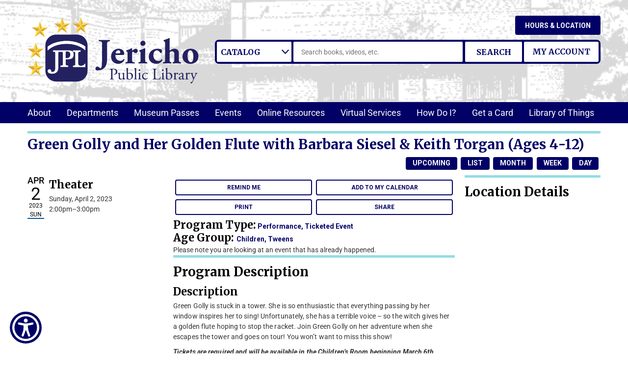

--- FILE ---
content_type: text/html; charset=UTF-8
request_url: https://www.jericholibrary.org/event/green-golly-and-her-golden-flute-barbara-siesel-keith-torgan-ages-4-12
body_size: 12442
content:
<!DOCTYPE html>
<html lang="en" dir="ltr" prefix="og: https://ogp.me/ns#">
  <head>
    <meta charset="utf-8" />
<meta name="description" content="Green Golly is stuck in a tower. She is so enthusiastic that everything passing by her window inspires her to sing! Unfortunately, she has a terrible voice – so the witch gives her a golden flute hoping to stop the racket." />
<meta name="geo.placename" content="Jericho, NY" />
<meta name="geo.region" content="US-NY" />
<meta name="geo.position" content="40.7936155,-73.5372605" />
<link rel="canonical" href="https://www.jericholibrary.org/event/green-golly-and-her-golden-flute-barbara-siesel-keith-torgan-ages-4-12" />
<meta property="og:site_name" content="Jericho Public Library" />
<meta property="og:type" content="website" />
<meta property="og:url" content="https://www.jericholibrary.org/event/green-golly-and-her-golden-flute-barbara-siesel-keith-torgan-ages-4-12" />
<meta property="og:title" content="Green Golly and Her Golden Flute with Barbara Siesel &amp; Keith Torgan (Ages 4-12) | Jericho Public Library" />
<meta property="og:description" content="The Jericho Public Library is committed to remain in the forefront of providing excellence in educational, informational, cultural, and recreational enrichment in the service of all members of the community." />
<meta property="og:image" content="https://www.jericholibrary.org/sites/default/files/jericho-social-logo.jpg" />
<meta name="twitter:card" content="summary" />
<meta name="twitter:description" content="The Jericho Public Library is committed to remain in the forefront of providing excellence in educational, informational, cultural, and recreational enrichment in the service of all members of the community." />
<meta name="twitter:title" content="Green Golly and Her Golden Flute with Barbara Siesel &amp; Keith Torgan (Ages 4-12) | Jericho Public Library" />
<meta name="twitter:image" content="https://www.jericholibrary.org/sites/default/files/jericho-social-logo.jpg" />
<meta name="Generator" content="Drupal 10 (https://www.drupal.org)" />
<meta name="MobileOptimized" content="width" />
<meta name="HandheldFriendly" content="true" />
<meta name="viewport" content="width=device-width, initial-scale=1.0" />
<script type="application/ld+json">{
    "@context": "https://schema.org",
    "@type": "Event",
    "name": "Green Golly and Her Golden Flute with Barbara Siesel & Keith Torgan (Ages 4-12)",
    "description": "<p>Green Golly is stuck in a tower. She is so enthusiastic that everything passing by her window inspires her to sing! Unfortunately, she has a terrible voice \u2013 so the witch gives her a golden flute hoping to stop the racket. Join Green Golly on her adventure when she escapes the tower and goes on tour! You won\u2019t want to miss this show!</p>\r\n\r\n<p><em><strong>Tickets are required and will be available in the Children\u2019s Room beginning March 6th. </strong>&nbsp;</em></p>\r\n",
    "startDate": "2023-04-02T14:00:00-04:00",
    "endDate": "2023-04-02T15:00:00-04:00",
    "eventStatus": "https://schema.org/EventScheduled",
    "eventAttendanceMode": "https://schema.org/OfflineEventAttendanceMode",
    "location": {
        "@type": "Place",
        "name": "Jericho Public Library",
        "address": {
            "@type": "PostalAddress",
            "streetAddress": "1 Merry Lane",
            "addressLocality": "Jericho",
            "addressRegion": "NY",
            "postalCode": "11753",
            "addressCountry": "US"
        }
    },
    "performer": {
        "@type": "Person",
        "name": "Barbara Siesel & Keith Torgan"
    },
    "organizer": {
        "@type": "Organization",
        "name": "Jericho Public Library",
        "url": "https://www.jericholibrary.org/"
    }
}</script>
<link rel="icon" href="/themes/custom/lm_custom_site_theme/favicon.ico" type="image/vnd.microsoft.icon" />
<link rel="alternate" hreflang="en" href="https://www.jericholibrary.org/event/green-golly-and-her-golden-flute-barbara-siesel-keith-torgan-ages-4-12" />

    <title>Green Golly and Her Golden Flute with Barbara Siesel &amp; Keith Torgan (Ages 4-12) | Jericho Public Library</title>
    <link rel="stylesheet" href="https://use.typekit.net/fyg1dud.css">
    <link rel="apple-touch-icon" sizes="180x180" href="/themes/custom/lm_custom_site_theme/assets/favicons/apple-touch-icon.png">
    <link rel="icon" type="image/png" sizes="32x32" href="/themes/custom/lm_custom_site_theme/assets/favicons/favicon-32x32.png">
    <link rel="icon" type="image/png" sizes="16x16" href="/themes/custom/lm_custom_site_theme/assets/favicons/favicon-16x16.png">
    <link rel="manifest" href="/themes/custom/lm_custom_site_theme/assets/favicons/site.webmanifest">
    <link rel="mask-icon" href="/themes/custom/lm_custom_site_theme/assets/favicons/safari-pinned-tab.svg" color="#5bbad5">
    <meta name="msapplication-TileColor" content="#ffffff">
    <meta name="theme-color" content="#ffffff">
    <link rel="stylesheet" media="all" href="/core/assets/vendor/normalize-css/normalize.css?t91kfl" />
<link rel="stylesheet" media="all" href="/modules/custom/lm_search/css/lm-search.css?t91kfl" />
<link rel="stylesheet" media="all" href="/core/assets/vendor/jquery.ui/themes/base/core.css?t91kfl" />
<link rel="stylesheet" media="all" href="/core/assets/vendor/jquery.ui/themes/base/controlgroup.css?t91kfl" />
<link rel="stylesheet" media="all" href="/core/assets/vendor/jquery.ui/themes/base/checkboxradio.css?t91kfl" />
<link rel="stylesheet" media="all" href="/core/assets/vendor/jquery.ui/themes/base/resizable.css?t91kfl" />
<link rel="stylesheet" media="all" href="/core/assets/vendor/jquery.ui/themes/base/button.css?t91kfl" />
<link rel="stylesheet" media="all" href="/core/assets/vendor/jquery.ui/themes/base/dialog.css?t91kfl" />
<link rel="stylesheet" media="all" href="/core/misc/components/progress.module.css?t91kfl" />
<link rel="stylesheet" media="all" href="/core/misc/components/ajax-progress.module.css?t91kfl" />
<link rel="stylesheet" media="all" href="/core/modules/system/css/components/align.module.css?t91kfl" />
<link rel="stylesheet" media="all" href="/core/modules/system/css/components/fieldgroup.module.css?t91kfl" />
<link rel="stylesheet" media="all" href="/core/modules/system/css/components/container-inline.module.css?t91kfl" />
<link rel="stylesheet" media="all" href="/core/modules/system/css/components/clearfix.module.css?t91kfl" />
<link rel="stylesheet" media="all" href="/core/modules/system/css/components/details.module.css?t91kfl" />
<link rel="stylesheet" media="all" href="/core/modules/system/css/components/hidden.module.css?t91kfl" />
<link rel="stylesheet" media="all" href="/core/modules/system/css/components/item-list.module.css?t91kfl" />
<link rel="stylesheet" media="all" href="/core/modules/system/css/components/js.module.css?t91kfl" />
<link rel="stylesheet" media="all" href="/core/modules/system/css/components/nowrap.module.css?t91kfl" />
<link rel="stylesheet" media="all" href="/core/modules/system/css/components/position-container.module.css?t91kfl" />
<link rel="stylesheet" media="all" href="/core/modules/system/css/components/reset-appearance.module.css?t91kfl" />
<link rel="stylesheet" media="all" href="/core/modules/system/css/components/resize.module.css?t91kfl" />
<link rel="stylesheet" media="all" href="/core/modules/system/css/components/system-status-counter.css?t91kfl" />
<link rel="stylesheet" media="all" href="/core/modules/system/css/components/system-status-report-counters.css?t91kfl" />
<link rel="stylesheet" media="all" href="/core/modules/system/css/components/system-status-report-general-info.css?t91kfl" />
<link rel="stylesheet" media="all" href="/core/modules/system/css/components/tablesort.module.css?t91kfl" />
<link rel="stylesheet" media="all" href="/core/modules/ckeditor5/css/ckeditor5.dialog.fix.css?t91kfl" />
<link rel="stylesheet" media="all" href="/core/assets/vendor/jquery.ui/themes/base/theme.css?t91kfl" />
<link rel="stylesheet" media="all" href="/modules/custom/library_calendar/lc_calendar_theme/css/base.css?t91kfl" />
<link rel="stylesheet" media="all" href="/modules/custom/library_calendar/lc_calendar_theme/css/state.css?t91kfl" />
<link rel="stylesheet" media="all" href="/modules/custom/library_calendar/lc_calendar_theme/css/components/branch-selector.css?t91kfl" />
<link rel="stylesheet" media="all" href="/modules/custom/library_calendar/lc_calendar_theme/css/components/event-actions.css?t91kfl" />
<link rel="stylesheet" media="all" href="/modules/custom/library_calendar/lc_calendar_theme/css/components/date-icon.css?t91kfl" />
<link rel="stylesheet" media="all" href="/modules/custom/library_calendar/lc_calendar_theme/css/components/events.css?t91kfl" />
<link rel="stylesheet" media="all" href="/modules/custom/library_calendar/lc_calendar_theme/css/components/event-full.css?t91kfl" />
<link rel="stylesheet" media="all" href="/modules/custom/library_calendar/lc_calendar_theme/css/components/menu-tasks.css?t91kfl" />
<link rel="stylesheet" media="all" href="/modules/custom/library_calendar/lc_calendar_theme/assets/slick/slick/slick.css?t91kfl" />
<link rel="stylesheet" media="all" href="/modules/contrib/office_hours/css/office_hours.css?t91kfl" />
<link rel="stylesheet" media="all" href="/themes/custom/lm_base_theme/css/components/progress.css?t91kfl" />
<link rel="stylesheet" media="all" href="/themes/custom/lm_base_theme/css/components/dialog.css?t91kfl" />
<link rel="stylesheet" media="all" href="/themes/custom/lm_base_theme/css/components/action-links.css?t91kfl" />
<link rel="stylesheet" media="all" href="/themes/custom/lm_base_theme/css/components/breadcrumb.css?t91kfl" />
<link rel="stylesheet" media="all" href="/themes/custom/lm_base_theme/css/components/button.css?t91kfl" />
<link rel="stylesheet" media="all" href="/themes/custom/lm_base_theme/css/components/collapse-processed.css?t91kfl" />
<link rel="stylesheet" media="all" href="/themes/custom/lm_base_theme/css/components/container-inline.css?t91kfl" />
<link rel="stylesheet" media="all" href="/themes/custom/lm_base_theme/css/components/details.css?t91kfl" />
<link rel="stylesheet" media="all" href="/themes/custom/lm_base_theme/css/components/exposed-filters.css?t91kfl" />
<link rel="stylesheet" media="all" href="/themes/custom/lm_base_theme/css/components/field.css?t91kfl" />
<link rel="stylesheet" media="all" href="/themes/custom/lm_base_theme/css/components/form.css?t91kfl" />
<link rel="stylesheet" media="all" href="/themes/custom/lm_base_theme/css/components/icons.css?t91kfl" />
<link rel="stylesheet" media="all" href="/themes/custom/lm_base_theme/css/components/inline-form.css?t91kfl" />
<link rel="stylesheet" media="all" href="/themes/custom/lm_base_theme/css/components/item-list.css?t91kfl" />
<link rel="stylesheet" media="all" href="/themes/custom/lm_base_theme/css/components/link.css?t91kfl" />
<link rel="stylesheet" media="all" href="/themes/custom/lm_base_theme/css/components/links.css?t91kfl" />
<link rel="stylesheet" media="all" href="/themes/custom/lm_base_theme/css/components/menu.css?t91kfl" />
<link rel="stylesheet" media="all" href="/themes/custom/lm_base_theme/css/components/more-link.css?t91kfl" />
<link rel="stylesheet" media="all" href="/themes/custom/lm_base_theme/css/components/pager.css?t91kfl" />
<link rel="stylesheet" media="all" href="/themes/custom/lm_base_theme/css/components/tabledrag.css?t91kfl" />
<link rel="stylesheet" media="all" href="/themes/custom/lm_base_theme/css/components/tableselect.css?t91kfl" />
<link rel="stylesheet" media="all" href="/themes/custom/lm_base_theme/css/components/tablesort.css?t91kfl" />
<link rel="stylesheet" media="all" href="/themes/custom/lm_base_theme/css/components/tabs.css?t91kfl" />
<link rel="stylesheet" media="all" href="/themes/custom/lm_base_theme/css/components/textarea.css?t91kfl" />
<link rel="stylesheet" media="all" href="/themes/custom/lm_base_theme/css/components/ui-dialog.css?t91kfl" />
<link rel="stylesheet" media="all" href="/themes/custom/lm_base_theme/css/components/messages.css?t91kfl" />
<link rel="stylesheet" media="all" href="/themes/custom/lm_base_theme/css/styles.css?t91kfl" />
<link rel="stylesheet" media="print" href="/themes/custom/lm_base_theme/css/print.css?t91kfl" />
<link rel="stylesheet" media="all" href="/themes/custom/lm_custom_site_theme/lib/fontawesome-free-5.15.3/css/all.min.css?t91kfl" />
<link rel="stylesheet" media="all" href="/themes/custom/lm_custom_site_theme/css/styles.css?t91kfl" />
<link rel="stylesheet" media="print" href="/themes/custom/lm_custom_site_theme/css/print.css?t91kfl" />

    
  </head>
  <body class="path-node page-node-type-lc-event no-js">
        <a href="#main-content" class="visually-hidden focusable skip-link">
      Skip to main content
    </a>
    
      <div class="dialog-off-canvas-main-canvas" data-off-canvas-main-canvas>
    


<div class="css-breakpoints">
</div>

  <div class="layout__section layout__section--announcements">
    
  </div>


<div class="header-wrapper">
  <header role="banner" class="header layout__header">

          <div class="layout__section layout__section--header">
          <div class="region region-branding">
    <div id="block-lm-custom-site-theme-branding" class="block block-system block-system-branding-block">
  
    
        <a href="/" rel="home" class="site-logo">
      <img src="/themes/custom/lm_custom_site_theme/logo.svg" alt="Home" />
    </a>
        <div class="site-name">
      <a href="/" rel="home">Jericho Public Library</a>
    </div>
    </div>

  </div>

      </div>
    
    <div class="layout__section layout__section--header-right">
              <div class="layout__section--branding">
            <div class="region region-header">
    <div id="block-lm-custom-site-theme-branchselect" class="block block-lc-branch-select block-lc-branch-select-block">
  
    
      


    
<div class="lc-branch-select">
    <div class="lc-branch-select__wrapper lc-branch-select__wrapper--single lc-branch-select__wrapper--open">
    <div class="lc-branch-select__content-container">
      
              
                  <button class="button lc-branch-select__collapse" type="button">
            Hours &amp; Location
          </button>
        
        <div class="lc-branch-select__collapsed-wrapper">
                        
          
          <div class="lc-branch-select__content">
            <div id="taxonomy-term-77" class="taxonomy-term vocabulary-lc-library-branch">
  
      <h2><a href="/branch/jericho-public-library">
            <div class="field field--name-name field--type-string field--label-hidden field__item">Jericho Public Library</div>
      </a></h2>
    
  <div class="content">
    

<div class="lc-branch-select__branch lc-branch-select__branch--77" data-branch="77">
  <div class="lc-branch-select__branch--hidden-region">
    <div class="block block-layout-builder block-field-blocktaxonomy-termlc-library-branchfield-lc-branch-hours">
  
    
      
      <div class="field field--name-field-lc-branch-hours field--type-office-hours field--label-hidden field__items">
              <div class="field__item"><div class="office-hours office-hours office-hours-status--closed"><div class="office-hours__item"><span class="office-hours__item-slots">12:00pm-5:00pm</span><span><br /></span></div></div></div>
          </div>
  
  </div>

  </div>
  <div class="lc-branch-selector-content-row">
    <div class="lc-branch-selector-content-col">
      <div>
        <div class="block block-layout-builder block-field-blocktaxonomy-termlc-library-branchfield-lc-phone-number">
  
    
      
            <div class="field field--name-field-lc-phone-number field--type-telephone field--label-hidden field__item"><a href="tel:5169356790">(516) 935-6790</a></div>
      
  </div>
<div class="block block-layout-builder block-field-blocktaxonomy-termlc-library-branchfield-lc-address">
  
    
      
            <div class="field field--name-field-lc-address field--type-address field--label-hidden field__item"><p class="address" translate="no"><span class="organization">Jericho Public Library</span><br>
<span class="address-line1">1 Merry Lane</span><br>
<span class="locality">Jericho</span>, <span class="administrative-area">NY</span> <span class="postal-code">11753</span><br>
<span class="country">United States</span></p></div>
      
  </div>
<div class="block block-layout-builder block-extra-field-blocktaxonomy-termlc-library-branchmap-link">
  
    
      <a href="http://maps.google.com/?q=1%20Merry%20Lane%2C%2BJericho%2C%2BNY%2C%2B11753" target="_blank">View on Google Maps</a>
  </div>

      </div>
    </div>
    <div class="lc-branch-selector-content-col">
      <div>
        <div class="block block-layout-builder block-field-blocktaxonomy-termlc-library-branchfield-lc-branch-hours">
  
    
      
      <div class="field field--name-field-lc-branch-hours field--type-office-hours field--label-hidden field__items">
              <div class="field__item"><div class="office-hours office-hours office-hours-status--closed"><div class="office-hours__item"><span class="office-hours__item-label">Sun: </span><span class="office-hours__item-slots">12:00pm-5:00pm</span><span><br /></span></div><div class="office-hours__item"><span class="office-hours__item-label">Mon: </span><span class="office-hours__item-slots">9:00am-9:00pm</span><span><br /></span></div><div class="office-hours__item"><span class="office-hours__item-label">Tue: </span><span class="office-hours__item-slots">9:00am-9:00pm</span><span><br /></span></div><div class="office-hours__item"><span class="office-hours__item-label">Wed: </span><span class="office-hours__item-slots">10:00am-9:00pm</span><span><br /></span></div><div class="office-hours__item"><span class="office-hours__item-label">Thu: </span><span class="office-hours__item-slots">9:00am-9:00pm</span><span><br /></span></div><div class="office-hours__item"><span class="office-hours__item-label">Fri: </span><span class="office-hours__item-slots">9:00am-6:00pm</span><span><br /></span></div><div class="office-hours__item"><span class="office-hours__item-label">Sat: </span><span class="office-hours__item-slots">9:00am-5:00pm</span><span><br /></span></div></div></div>
          </div>
  
  </div>

      </div>
    </div>
  </div>
</div>

  </div>
</div>

          </div>
        </div>
          </div>
  </div>
</div>

  </div>

  </div>

        </div>
      
              <div class="search-wrapper">
          <div class="layout__section layout__section--search">
              <div class="region region-search">
    <div id="block-searchblock" class="block block-lm-search block-lm-search-block">
  
    
      <div id="block-lm-search-block-search-switcher" class="lm-search-block lm-search-block--search-switcher">
<select id="search-selector" class="search-selector">
  <option value="catalog">Catalog</option>
  <option value="website">Website</option>
</select>
</div><div id="block-lm-search-block-catalog-search" class="lm-search-block lm-search-block--catalog-search">
<div id="catalog-search" class="catalog-search">
  <form action="https://jpl.na2.iiivega.com/search?" method="GET" class="search" target="_blank">
    <input type="hidden" name="searchType" value="everything">
    <input type="hidden" name="pageSize" value="20">

    <div class="form--inline">
      <div class="js-form-item form-item js-form-type-textfield form-type-textfield js-form-item-keywords form-item-keywords">
        <input class="inputText lm-search__input-text" id="header_searchInput" name="query" type="text" placeholder="Search books, videos, etc.">
      </div>
      <div class="form-actions js-form-wrapper form-wrapper">
        <input class="form-submit js-form-submit button lm-search__submit" type="submit" value="Search">
      </div>
    </div>
  </form>
</div>
</div><div id="block-lm-search-block-database-search" class="lm-search-block lm-search-block--database-search">

  <div id="database-search" class="database-search">
    <form class="views-exposed-form" data-drupal-selector="views-exposed-form-search-page" action="/search" method="get" id="views-exposed-form-search-page" accept-charset="UTF-8">
  <div class="form--inline clearfix">
  <div class="js-form-item form-item js-form-type-textfield form-type-textfield js-form-item-keywords form-item-keywords">
      <label for="edit-keywords">Keywords</label>
        <input data-drupal-selector="edit-keywords" type="text" id="edit-keywords" name="keywords" value="" size="30" maxlength="128" class="form-text" />

        </div>
<div data-drupal-selector="edit-actions" class="form-actions js-form-wrapper form-wrapper" id="edit-actions"><input data-drupal-selector="edit-submit-search" type="submit" id="edit-submit-search" value="Search" class="button js-form-submit form-submit" />
</div>

</div>

</form>

  </div>
</div><div id="block-lm-search-block-account-button" class="lm-search-block lm-search-block--account-button">
<div id="my-account" class="my-account">
  <a href="https://jpl.na2.iiivega.com/?openAccount=checkouts" class="my-account-link" target="_blank">My Account</a>
</div>
</div>
  </div>
<div id="block-lm-custom-site-theme-translate-3" class="block block-block-content block-block-content9a4478f6-6bb4-46c6-b941-62814bcb34f0">
  
    
      
            <div class="clearfix text-formatted field field--name-body field--type-text-with-summary field--label-hidden field__item"><div id="google_translate_element"></div>

<script type="text/javascript">
function googleTranslateElementInit() {
  new google.translate.TranslateElement({pageLanguage: 'en', includedLanguages: 'en,es,hi,iw,ja,ko,zh-CN'}, 'google_translate_element');
}
</script>

<script type="text/javascript" src="//translate.google.com/translate_a/element.js?cb=googleTranslateElementInit"></script></div>
      
  </div>

  </div>

          </div>
        </div>
          </div>
  </header>

  
  
      <div class="layout__section layout__section--navigation">
        <div class="toggle-buttons">
    <button class="navigation__toggle"><span class="visually-hidden">Toggle Navigation</span></button>
    <button class="search__toggle"><span class="visually-hidden">Search Navigation</span></button>
  </div>
  <div class="region region-navigation">
    <nav role="navigation" aria-labelledby="block-lm-custom-site-theme-main-menu-menu" id="block-lm-custom-site-theme-main-menu" class="block block-menu navigation menu--main">
            
  <h2 class="visually-hidden" id="block-lm-custom-site-theme-main-menu-menu">Main navigation</h2>
  

        
              <ul class="menu menu--level-0">
                    <li class="menu__menu-item menu__menu-item--level-0 menu__menu-item--expanded">
                                <span class="menu__menu-link menu__menu-link--level-0">About</span>
                                                                <ul class="menu menu__child menu--level-1">
                    <li class="menu__menu-item menu__menu-item--level-1">
                                <a href="/about/contact-us" class="menu__menu-link menu__menu-link--level-1" data-drupal-link-system-path="node/16">Contact Us</a>
                                              </li>
                <li class="menu__menu-item menu__menu-item--level-1">
                                <a href="/about/directions-hours" class="menu__menu-link menu__menu-link--level-1" data-drupal-link-system-path="node/17">Directions &amp; Hours</a>
                                              </li>
                <li class="menu__menu-item menu__menu-item--level-1">
                                <a href="/about/library-board-trustees" class="menu__menu-link menu__menu-link--level-1" data-drupal-link-system-path="node/18">Library Board of Trustees</a>
                                              </li>
                <li class="menu__menu-item menu__menu-item--level-1">
                                <a href="/about/library-policies" class="menu__menu-link menu__menu-link--level-1" data-drupal-link-system-path="node/19">Library Policies</a>
                                              </li>
                <li class="menu__menu-item menu__menu-item--level-1">
                                <a href="/about/loan-rules-fines" class="menu__menu-link menu__menu-link--level-1" data-drupal-link-system-path="node/20">Loan Rules &amp; Fines</a>
                                              </li>
                <li class="menu__menu-item menu__menu-item--level-1">
                                <a href="/about/mission-statement" class="menu__menu-link menu__menu-link--level-1" data-drupal-link-system-path="node/21">Mission Statement</a>
                                              </li>
        </ul>
  
              </li>
                <li class="menu__menu-item menu__menu-item--level-0 menu__menu-item--expanded">
                                <span class="menu__menu-link menu__menu-link--level-0">Departments</span>
                                                                <ul class="menu menu__child menu--level-1">
                    <li class="menu__menu-item menu__menu-item--level-1">
                                <a href="/departments/reference" class="menu__menu-link menu__menu-link--level-1" data-drupal-link-system-path="node/24">Reference</a>
                                              </li>
                <li class="menu__menu-item menu__menu-item--level-1">
                                <a href="/departments/teens" class="menu__menu-link menu__menu-link--level-1" data-drupal-link-system-path="node/21400">Teens</a>
                                              </li>
                <li class="menu__menu-item menu__menu-item--level-1">
                                <a href="/departments/children" class="menu__menu-link menu__menu-link--level-1" data-drupal-link-system-path="node/22">Children</a>
                                              </li>
        </ul>
  
              </li>
                <li class="menu__menu-item menu__menu-item--level-0 menu__menu-item--expanded">
                                <span class="menu__menu-link menu__menu-link--level-0">Museum Passes</span>
                                                                <ul class="menu menu__child menu--level-1">
                    <li class="menu__menu-item menu__menu-item--level-1">
                                <a href="https://www.jericholibrary.org/museum-passes" class="menu__menu-link menu__menu-link--level-1">Discount Tickets</a>
                                              </li>
                <li class="menu__menu-item menu__menu-item--level-1">
                                <a href="https://www2.museumkey.com/ui/?code=jeriny11753" class="menu__menu-link menu__menu-link--level-1">Reserve a Pass</a>
                                              </li>
        </ul>
  
              </li>
                <li class="menu__menu-item menu__menu-item--level-0 menu__menu-item--expanded">
                                <a href="/events/upcoming" class="menu__menu-link menu__menu-link--level-0" data-drupal-link-system-path="events/upcoming">Events</a>
                                                                <ul class="menu menu__child menu--level-1">
                    <li class="menu__menu-item menu__menu-item--level-1">
                                <a href="/events/month" class="menu__menu-link menu__menu-link--level-1" data-drupal-link-system-path="events/month">Monthly Calendar</a>
                                              </li>
                <li class="menu__menu-item menu__menu-item--level-1">
                                <a href="http://jericholibrary.org/events/month" class="menu__menu-link menu__menu-link--level-1">Program Registration</a>
                                              </li>
                <li class="menu__menu-item menu__menu-item--level-1">
                                <a href="https://www.jericholibrary.org/newsletter.pdf" class="menu__menu-link menu__menu-link--level-1">Monthly Newsletter</a>
                                              </li>
                <li class="menu__menu-item menu__menu-item--level-1">
                                <a href="/appnewsletter" class="menu__menu-link menu__menu-link--level-1" data-drupal-link-system-path="node/66375">Newsletter Signup</a>
                                              </li>
                <li class="menu__menu-item menu__menu-item--level-1">
                                <a href="https://www.jericholibrary.org/local-library-events" class="menu__menu-link menu__menu-link--level-1">Other Local Library Events</a>
                                              </li>
        </ul>
  
              </li>
                <li class="menu__menu-item menu__menu-item--level-0">
                                <a href="/databases" class="menu__menu-link menu__menu-link--level-0" data-drupal-link-system-path="databases">Online Resources</a>
                                              </li>
                <li class="menu__menu-item menu__menu-item--level-0">
                                <a href="/online-services" class="menu__menu-link menu__menu-link--level-0" data-drupal-link-system-path="node/38">Virtual Services</a>
                                              </li>
                <li class="menu__menu-item menu__menu-item--level-0">
                                <a href="/how-do-i" class="menu__menu-link menu__menu-link--level-0" data-drupal-link-system-path="node/32">How Do I?</a>
                                              </li>
                <li class="menu__menu-item menu__menu-item--level-0">
                                <a href="https://www.jericholibrary.org/library-card-application" class="menu__menu-link menu__menu-link--level-0">Get a Card</a>
                                              </li>
                <li class="menu__menu-item menu__menu-item--level-0">
                                <a href="https://www2.museumkey.com/things/?code=jeriny11753" class="menu__menu-link menu__menu-link--level-0">Library of Things</a>
                                              </li>
        </ul>
  


  </nav>

  </div>

    </div>
  </div>

<div class="layout-container">
  
  

  

  

  <main role="main" class="main layout__section--main">
    
    <a id="main-content" tabindex="-1"></a>
    <div class="layout__flex-wrapper">
      
      
      <div class="layout__section layout__content  ">
          <div class="region region-content">
    <div data-drupal-messages-fallback class="hidden"></div>
<div id="block-pagetitle" class="block block-core block-page-title-block">
  
    
      
  <h1 class="page-title"><span class="field field--name-title field--type-string field--label-hidden">Green Golly and Her Golden Flute with Barbara Siesel &amp; Keith Torgan (Ages 4-12)</span>
</h1>


  </div>
<div id="block-lm-custom-site-theme-content" class="block block-system block-system-main-block">
  
    
      



  


<article class="lc-event lc-event--full node node--type-lc-event node--promoted node--view-mode-full">

  
    

      <div class="lc-event__menu-tasks"><div class="lc-menu-tasks">  <h2 class="visually-hidden">Primary tabs</h2>
  <ul class="tabs primary"><li><a href="/events/upcoming" data-drupal-link-system-path="events/upcoming">Upcoming</a></li>
<li><a href="/events/list" data-drupal-link-system-path="events/list">List</a></li>
<li><a href="/events/month/2023/04" data-drupal-link-system-path="events/month/2023/04">Month</a></li>
<li><a href="/events/week/2023/04/02" data-drupal-link-system-path="events/week/2023/04/02">Week</a></li>
<li><a href="/events/day/2023/04/02" data-drupal-link-system-path="events/day/2023/04/02">Day</a></li>
</ul>
</div>
</div>
  
  <div class="node__content lc-event-wrapper">
    <aside class="lc-event-sidebar lc-event__sidebar">
      <div class="lc-print-row">
        <div class="lc-print-column">
          <div class="lc-event-details lc-event-section">
              <div class="lc-date-icon" aria-hidden="true">
          <span class="lc-date-icon__item lc-date-icon__item--month">
        Apr
      </span>
    
          <span class="lc-date-icon__item lc-date-icon__item--day">
        2
      </span>
    
    <span class="lc-date-icon__item lc-date-icon__item--year">
      2023
    </span>

          <span class="lc-date-icon__item lc-date-icon__item--day-name">
        Sun
      </span>
      </div>


            <div class="lc-event-info">
              
                              <h3 class="lc-event-subtitle lc-event-room">
                  Theater
                </h3>
              
              <div class="lc-event-info-item lc-event-info-item--date">
                                  Sunday, April 2, 2023
                              </div>

                    <div class="lc-event-info-item lc-event-info-item--time">
      2:00pm–3:00pm
    </div>
  

              
                          </div>
          </div>

                            </div>
                
                  <div class="lc-print-column">
            <div class="lc-event-featured-image lc-event-section">
                              
                          </div>
          </div>
              </div>
    </aside>
    <section class="lc-event-content lc-event__content">
              <div class="lc-event-share-event">


<div class="lc-event-actions lc-event-actions--share-event">
  <ul class="lc-event-actions__list">
              <li class="lc-event-actions__item">
        
        <a href="/node/47397/reminder_form" class="button button--primary lc-event-action-link use-ajax" data-dialog-options="{&quot;title&quot;:&quot;Setup Reminder&quot;,&quot;width&quot;:&quot;auto&quot;}" data-dialog-type="modal" title="Remind Me" data-toggle="tooltip">
          <span class="lc-event-actions__icon lc-event-actions__icon--reminder"></span>
          <span class="lc-event-actions__text">Remind Me</span>
        </a>
      </li>
        
        <li class="lc-event-actions__item">
      
      <a href="/node/47397/add_to_calendar" class="button button--primary lc-event-action-link use-ajax" data-dialog-options="{&quot;title&quot;:&quot;Add This Event To Your Calendar&quot;,&quot;width&quot;:&quot;auto&quot;}" data-dialog-type="modal" title="Add To My Calendar" data-toggle="tooltip">
        <span class="lc-event-actions__icon lc-event-actions__icon--calendar"></span>
        <span class="lc-event-actions__text">Add To My Calendar</span>
      </a>
    </li>
   
        <li class="lc-event-actions__item">
      
      <a href="#" class="button button--primary lc-event-action-link" onClick="window.print()" title="Print this event" data-toggle="tooltip">
        <span class="lc-event-actions__icon lc-event-actions__icon--print"></span>
        <span class="lc-event-actions__text">Print</span>
      </a>
    </li>
    
              <li class="lc-event-actions__item">
        
        <a href="/node/47397/share_this_event" class="button button--primary lc-event-action-link use-ajax" data-dialog-options="{&quot;dialogClass&quot;:&quot;white-popup&quot;,&quot;title&quot;:&quot;Share This Event&quot;,&quot;width&quot;:&quot;auto&quot;}" data-dialog-type="modal" title="Share this event" data-toggle="tooltip">
          <span class="lc-event-actions__icon lc-event-actions__icon--share"></span>
          <span class="lc-event-actions__text">Share</span>
        </a>
      </li>
        
              </ul>
</div>
</div>
      
              <div class="lc-event__categories lc-event__program-types">
          <h3 class="lc-event-label lc-d-inline">Program Type:</h3>
                      <span><a href="/events/month?program_types%5B69%5D=69">Performance</a></span>, 
                      <span><a href="/events/month?program_types%5B152%5D=152">Ticketed Event</a></span>
                  </div>
      
              <div class="lc-event__categories lc-event__age-groups">
          <h3 class="lc-event-label lc-d-inline">
            Age Group:
          </h3>

                                    <span><a href="/events/month?age_groups%5B24%5D=24">Children</a></span>, 
                          <span><a href="/events/month?age_groups%5B170%5D=170">Tweens</a></span>
                              </div>
      
      
          
      <div class="lc-event__container">
      <div class="lc-alert alert alert-info">
        Please note you are looking at an event that has already happened.
      </div>
    </div>
  

      <div></div>


            
              
                
        <h2 class="lc-event-subtitle">Program Description</h2>
      
                  
                    <h3 class="lc-event-subtitle">Description</h3>
      
                    
            
            
                    
            <div class="clearfix text-formatted field field--name-body field--type-text-with-summary field--label-hidden field__item"><p>Green Golly is stuck in a tower. She is so enthusiastic that everything passing by her window inspires her to sing! Unfortunately, she has a terrible voice – so the witch gives her a golden flute hoping to stop the racket. Join Green Golly on her adventure when she escapes the tower and goes on tour! You won’t want to miss this show!</p>

<p><em><strong>Tickets are required and will be available in the Children’s Room beginning March 6th. </strong>&nbsp;</em></p></div>
      
      
                  
                              <h3 class="lc-event-subtitle">Disclaimer(s)</h3>
        
        
      <div class="field field--name-field-lc-disclaimer field--type-entity-reference field--label-hidden field__items">
              <div class="field__item"><div>
  
    
  
            <div class="clearfix text-formatted field field--name-description field--type-text-long field--label-hidden field__item"><p><em>The Library makes no warranties and/or representations concerning virtual and in-person programs. Your decision to participate in the programs is an express consent on your part to waive any and all claims against the Library which may result from said participation and hereby release and discharge the Jericho Public Library from any and all liabilities.</em></p>

<p>Jericho Public Library strives to create respectful and family-friendly experiences both in-person and virtually using Zoom. Please do not share any Zoom links. You must be registered to be admitted to the Zoom programs. In order to facilitate presentations, a library staff member will co-host. The host may or may not, at their discretion, enable visual and chat participation. We ask that all participants in library programs be mindful and polite. Guests who are disruptive or otherwise do not conduct themselves in a respectful manner may be removed from the program.</p>

<p><em>When using a PC for a virtual program, you will need to download Zoom software before the program begins. When using a mobile device, please download the Zoom app on your device and create your own Zoom account for easiest convenience.</em></p>

<p>We thank you in advance for your courtesy.</p></div>
      
</div>
</div>
          </div>
  
            
      <div></div>

    </section>
    <aside class="lc-event-sidebar">
      <div class="lc-event-location">
                  <h2 class="lc-event-subtitle">Location Details</h2>
        
                  <div class="lc-event-location-map lc-event-section"><iframe allowfullscreen height="300" frameborder="0" src="https://www.google.com/maps/embed/v1/place?key=AIzaSyCR3GEW_keax_kobC61yARE5y3j06mKz-g&amp;q=1%20Merry%20Lane%2B%2CJericho%2CNY%2B11753" style="width: 100%" title="Jericho Public Library on Google Maps" width="600"></iframe>
</div>
        
        
        <div class="lc-event-location-address lc-event-section">
                      <p class="lc-font-weight-bold">Jericho Public Library</p>

            <div class="lc-address-line lc-address-line--first">
              1 Merry Lane
                          </div>

            <div class="lc-address-line lc-address-line--second">
              Jericho,
              NY
              11753
            </div>

                          <div class="lc-event-location__phone">
                <a href="tel:5169356790">
                  (516) 935-6790
                </a>
              </div>
            
            <div class="lc-branch-select-map-link">
              See map:
              <a href="http://maps.google.com/?q=1 Merry Lane,+Jericho,+NY,+11753">
                Google Maps              </a>
            </div>
          
          
                  </div>

        
                
                          <div class="lc-event-address-container">
            <h2 class="lc-event-subtitle">Contact Info</h2>

            
            
            
                          <div class="lc-event-info-item lc-event-presenter">
                <span class="lc-font-weight-bold">
                  Presenter:
                </span>

                Barbara Siesel &amp; Keith Torgan
              </div>
                      </div>
        
                          
              </div>
    </aside>
  </div>

  <div></div>


</article>

  </div>
<div id="block-googleanalytics4" class="block block-block-content block-block-content51b24f16-378a-4f74-a885-a23811646087">
  
    
      
            <div class="clearfix text-formatted field field--name-body field--type-text-with-summary field--label-hidden field__item"><!-- Google tag (gtag.js) -->
<script async src="https://www.googletagmanager.com/gtag/js?id=G-78NT6X89M1"></script>
<script>
  window.dataLayer = window.dataLayer || [];
  function gtag(){dataLayer.push(arguments);}
  gtag('js', new Date());

  gtag('config', 'G-78NT6X89M1');
</script></div>
      
  </div>

  </div>

      </div>

          </div>

  </main>

</div>

<div class="layout-container__footer">
  <div class="site-background">
  </div>
  
      <section class="layout__section layout__section--pre-footer">
        <div class="region region-pre-footer">
    <div id="block-newsletterprefooter" class="block block-block-content block-block-content083b9fc5-03a0-4b07-a0bd-edeace369113">
  
    
      
            <div class="clearfix text-formatted field field--name-body field--type-text-with-summary field--label-hidden field__item"><p>Never miss a featured event! Sign up for our newsletter, you can unsubscribe at any time!</p></div>
      
  </div>
<div id="block-newslettersignupprefooter" class="block block-block-content block-block-contentd7cd3029-d5b1-48af-b976-0c86a7dd1c68">
  
    
      
            <div class="clearfix text-formatted field field--name-body field--type-text-with-summary field--label-hidden field__item"><style>
  .newsletter-button {
    background-color: #000066 !important;
    color: white !important;
    border: none;
    padding: 14px 28px;
    font-size: 18px;
    border-radius: 4px;
    cursor: pointer;
    text-decoration: none !important;
    display: inline-block;
    transition: background-color 0.3s ease;
  }

  .newsletter-button:hover {
    background-color: #000048 !important;
    color: white !important;
  }
</style>

<div style="text-align: center;">
  <a href="/newsletter" class="newsletter-button">
    Newsletter sign up
  </a>
</div></div>
      
  </div>

  </div>

    </section>
  
      <footer role="contentinfo" class="layout__section layout__section--footer">
        <div class="region region-footer">
    <div id="block-libraryhours" class="block block-block-content block-block-contenta0d6fb65-1fed-48f2-86c8-af44a81a3758">
  
      <h2>Library Hours</h2>
    
      
            <div class="clearfix text-formatted field field--name-body field--type-text-with-summary field--label-hidden field__item"><div>
<div>
<p><strong>Monday</strong> 9 AM to 9 PM<br>
<strong>Tuesday</strong> 9 AM to 9 PM<br>
<strong>Wednesday</strong> 10 AM to 9 PM<br>
<strong>Thursday</strong> 9 AM to 9 PM<br>
<strong>Friday</strong> 9 AM to 6 PM<br>
<strong>Saturday</strong> 9 AM to 5 PM<br>
<strong>Sunday</strong> 12 PM to 5 PM*</p>
</div>

<div>
<p>* Closed on Sunday during the summer beginning the Sunday after Father's Day. The Library reopens on the Sunday after Labor Day.</p>
</div>
</div></div>
      
  </div>
<div id="block-contactfooter" class="block block-block-content block-block-content1991ccb3-b645-42e9-8229-8a885579b8e9">
  
      <h2>Contact</h2>
    
      
            <div class="clearfix text-formatted field field--name-body field--type-text-with-summary field--label-hidden field__item"><p>1 Merry Lane<br>
Jericho, NY 11753<br>
Phone: <a href="tel:5169356790">(516) 935-6790</a><br>
Email: <a href="mailto:info@jericholibrary.org">info@jericholibrary.org</a></p></div>
      
  </div>
<div id="block-connectwithus" class="block block-block-content block-block-contentfb12592c-aef4-41c2-b293-9789609c4ac0">
  
      <h2>Connect with Us</h2>
    
      
            <div class="clearfix text-formatted field field--name-body field--type-text-with-summary field--label-hidden field__item"><p><a href="https://www.facebook.com/jerichopubliclibrary/" target="_blank"><img alt="facebook-square.png" data-entity-type data-entity-uuid height="48" src="/sites/default/files/facebook-square.png" width="48" loading="lazy"></a><a href="https://www.instagram.com/jerichonylibrary/" target="_blank"><img alt="instagram.png" data-entity-type data-entity-uuid height="48" src="/sites/default/files/instagram.png" width="48" loading="lazy"></a><a href="https://twitter.com/Jericho_library" target="_blank"><img alt="twitter-square.png" data-entity-type data-entity-uuid height="48" src="/sites/default/files/media-icons/twitterlogoforwebsite.png" width="48" loading="lazy"></a> <a href="https://www.tiktok.com/@jerichopubliclibrary?lang=en" target="_blank"><img alt data-entity-type="file" data-entity-uuid="ac544eaa-8feb-44a1-9677-0af9b2ab7b19" height="48" src="/sites/default/files/tt3.png" width="48" loading="lazy"></a><a href="https://www.youtube.com/channel/UCHe-l0T0BwbResPkJ6Cvhjw" target="_blank"><img alt data-entity-type="file" data-entity-uuid="f34ba6fd-dc07-49ae-b3a7-c87e2849490e" height="48" src="/sites/default/files/YT3.png" width="48" loading="lazy"></a></p>

<p><a href="https://hs.jerichoschools.org/" target="_blank"><img alt="JerichoSchoolDistrict.png" data-entity-type data-entity-uuid height="100" src="/sites/default/files/JerichoSchoolDistrict.png" width="276" loading="lazy"></a></p>

<p>&nbsp;</p></div>
      
  </div>
<div id="block-patronpoint" class="block block-block-content block-block-content015e1653-acae-4137-b261-f8fd9a5734dc">
  
    
      
            <div class="clearfix text-formatted field field--name-body field--type-text-with-summary field--label-hidden field__item"><script src="//jplny.patronpoint.com/focus/1.js" type="text/javascript" charset="utf-8" async="async"></script></div>
      
  </div>
<div id="block-allinoneaccessibilitywidget" class="block block-block-content block-block-content5de8bfb8-f106-4b95-8b35-573f069e49f3">
  
    
      
            <div class="clearfix text-formatted field field--name-body field--type-text-with-summary field--label-hidden field__item"><script id="aioa-adawidget" src="https://www.skynettechnologies.com/accessibility/js/all-in-one-accessibility-js-widget-minify.js?colorcode=#000066&amp;token=AIOARMCD-MZLD-QZCC-2XL3-8LQQ-S453&amp;position=bottom_left"></script></div>
      
  </div>

  </div>

    </footer>
  </div>
  </div>

    

    <span style="color: #0000FF; text-decoration: underline; line-height: 0px !important; cursor: pointer; position: fixed; bottom: 0; right: 15px;" id="phplive_btn_1585318971"></span>

    <script data-cfasync="false" type="text/javascript">
      (function() {
        var phplive_e_1585318971 = document.createElement("script");
        phplive_e_1585318971.type = "text/javascript";
        phplive_e_1585318971.async = true;
        phplive_e_1585318971.src = "https://t2.phplivesupport.com/cmunozos/js/phplive_v2.js.php?v=0%7C1585318971%7C2%7C&"
        document.getElementById("phplive_btn_1585318971").appendChild( phplive_e_1585318971 );
        if ([].filter) {
          document.getElementById("phplive_btn_1585318971").addEventListener("click", function() {
            phplive_launch_chat_0();
          });
        } else {
          document.getElementById("phplive_btn_1585318971").attachEvent("onclick", function() {
            phplive_launch_chat_0();
          });
        }
      })();
    </script>

    <script async src="https://my.nicheacademy.com/api/widgets/jericholibrary-staff"></script>
    <a id="2fhxblz33bg"></a>

    <script type="application/json" data-drupal-selector="drupal-settings-json">{"path":{"baseUrl":"\/","pathPrefix":"","currentPath":"node\/47397","currentPathIsAdmin":false,"isFront":false,"currentLanguage":"en"},"pluralDelimiter":"\u0003","suppressDeprecationErrors":true,"ajaxPageState":{"libraries":"eJx1jeEKAjEMg19oskcqXe1uw26FthPu7fVQRMT7l-RLiBAUw0kNnIUpsvwE6RkQCs8rGkTjwZnvPAOQouv0U16XyB84eC4I9Ntrqca5qo0kAwo6v1ubaEG5eOzS53ZAWh46wHucd5zRqOWPSlprJ4amyzx_Gzg-MYIt-e7BIx_nD9KYagc","theme":"lm_custom_site_theme","theme_token":null},"ajaxTrustedUrl":{"\/search":true},"user":{"uid":0,"permissionsHash":"c03ed0e163d47f5cdddf7a29334595c6e79aa5aee3d6546af759575a85dfe182"}}</script>
<script src="/core/assets/vendor/jquery/jquery.min.js?v=3.7.1"></script>
<script src="/core/assets/vendor/once/once.min.js?v=1.0.1"></script>
<script src="/core/misc/drupalSettingsLoader.js?v=10.6.1"></script>
<script src="/core/misc/drupal.js?v=10.6.1"></script>
<script src="/core/misc/drupal.init.js?v=10.6.1"></script>
<script src="/core/assets/vendor/jquery.ui/ui/version-min.js?v=10.6.1"></script>
<script src="/core/assets/vendor/jquery.ui/ui/data-min.js?v=10.6.1"></script>
<script src="/core/assets/vendor/jquery.ui/ui/disable-selection-min.js?v=10.6.1"></script>
<script src="/core/assets/vendor/jquery.ui/ui/jquery-patch-min.js?v=10.6.1"></script>
<script src="/core/assets/vendor/jquery.ui/ui/scroll-parent-min.js?v=10.6.1"></script>
<script src="/core/assets/vendor/jquery.ui/ui/unique-id-min.js?v=10.6.1"></script>
<script src="/core/assets/vendor/jquery.ui/ui/focusable-min.js?v=10.6.1"></script>
<script src="/core/assets/vendor/jquery.ui/ui/keycode-min.js?v=10.6.1"></script>
<script src="/core/assets/vendor/jquery.ui/ui/plugin-min.js?v=10.6.1"></script>
<script src="/core/assets/vendor/jquery.ui/ui/widget-min.js?v=10.6.1"></script>
<script src="/core/assets/vendor/jquery.ui/ui/labels-min.js?v=10.6.1"></script>
<script src="/core/assets/vendor/jquery.ui/ui/widgets/controlgroup-min.js?v=10.6.1"></script>
<script src="/core/assets/vendor/jquery.ui/ui/form-reset-mixin-min.js?v=10.6.1"></script>
<script src="/core/assets/vendor/jquery.ui/ui/widgets/mouse-min.js?v=10.6.1"></script>
<script src="/core/assets/vendor/jquery.ui/ui/widgets/checkboxradio-min.js?v=10.6.1"></script>
<script src="/core/assets/vendor/jquery.ui/ui/widgets/draggable-min.js?v=10.6.1"></script>
<script src="/core/assets/vendor/jquery.ui/ui/widgets/resizable-min.js?v=10.6.1"></script>
<script src="/core/assets/vendor/jquery.ui/ui/widgets/button-min.js?v=10.6.1"></script>
<script src="/core/assets/vendor/jquery.ui/ui/widgets/dialog-min.js?v=10.6.1"></script>
<script src="/core/assets/vendor/tabbable/index.umd.min.js?v=6.3.0"></script>
<script src="/core/assets/vendor/tua-body-scroll-lock/tua-bsl.umd.min.js?v=10.6.1"></script>
<script src="/core/misc/progress.js?v=10.6.1"></script>
<script src="/core/assets/vendor/loadjs/loadjs.min.js?v=4.3.0"></script>
<script src="/core/misc/debounce.js?v=10.6.1"></script>
<script src="/core/misc/announce.js?v=10.6.1"></script>
<script src="/core/misc/message.js?v=10.6.1"></script>
<script src="/core/misc/ajax.js?v=10.6.1"></script>
<script src="/core/misc/displace.js?v=10.6.1"></script>
<script src="/core/misc/jquery.tabbable.shim.js?v=10.6.1"></script>
<script src="/core/misc/position.js?v=10.6.1"></script>
<script src="/core/misc/dialog/dialog-deprecation.js?v=10.6.1"></script>
<script src="/core/misc/dialog/dialog.js?v=10.6.1"></script>
<script src="/core/misc/dialog/dialog.position.js?v=10.6.1"></script>
<script src="/core/misc/dialog/dialog.jquery-ui.js?v=10.6.1"></script>
<script src="/core/modules/ckeditor5/js/ckeditor5.dialog.fix.js?v=10.6.1"></script>
<script src="/modules/custom/library_calendar/lc_calendar_theme/js/dialog.js?t91kfl"></script>
<script src="/core/misc/dialog/dialog.ajax.js?v=10.6.1"></script>
<script src="/modules/custom/library_calendar/lc_calendar_theme/js/browser-classes.js?t91kfl"></script>
<script src="/modules/custom/library_calendar/lc_branch_select/js/behaviors.js?t91kfl"></script>
<script src="/core/misc/form.js?v=10.6.1"></script>
<script src="/modules/custom/library_calendar/lc_core/js/form.js?t91kfl"></script>
<script src="/modules/custom/library_calendar/lc_calendar_theme/assets/slick/slick/slick.min.js?v=master"></script>
<script src="/themes/custom/lm_base_theme/js/scripts.js?v=1.x"></script>
<script src="/themes/custom/lm_custom_site_theme/lib/fontawesome-free-5.15.3/js/all.min.js?v=1.x"></script>
<script src="/themes/custom/lm_custom_site_theme/js/scripts.js?v=1.x"></script>
<script src="/modules/custom/lm_search/js/lm-search.behaviors.js?t91kfl"></script>

  </body>
</html>


--- FILE ---
content_type: text/css
request_url: https://www.jericholibrary.org/themes/custom/lm_custom_site_theme/css/styles.css?t91kfl
body_size: 14315
content:
@import url("https://fonts.googleapis.com/css2?family=Merriweather:ital,wght@0,300;0,400;0,700;0,900;1,300;1,400;1,700;1,900&family=Roboto:ital,wght@0,100;0,300;0,400;0,500;0,700;0,900;1,100;1,300;1,400;1,500;1,700;1,900&display=swap");
html {
  box-sizing: border-box;
  font-family: "Roboto", sans-serif;
  -ms-text-size-adjust: 100%;
  -webkit-text-size-adjust: 100%; }

* {
  box-sizing: inherit; }
  *:before, *:after {
    box-sizing: inherit; }

body {
  max-width: 100%;
  margin: 0;
  padding: 0;
  font-size: 100%;
  line-height: 1.5;
  color: #778898;
  display: flex;
  flex-direction: column;
  min-height: 100vh; }

article,
aside,
details,
figcaption,
figure,
footer,
header,
hgroup,
main,
nav,
section,
summary {
  display: block; }

template {
  display: none; }

section {
  overflow: hidden;
  margin: 0; }

svg,
img {
  max-width: 100%;
  height: auto;
  display: block;
  margin: auto; }
  @media (min-width: 48em) {
    svg,
    img {
      margin: 0; } }

svg {
  width: 100%; }

#drupal-off-canvas:not(.drupal-off-canvas-reset) svg,
#drupal-off-canvas-wrapper svg {
  width: auto; }

.layout-container {
  padding: 0 16px;
  padding: 0 1.6rem; }

.visually-hidden {
  position: absolute !important;
  height: 1px;
  width: 1px;
  overflow: hidden;
  clip: rect(1px, 1px, 1px, 1px); }

.ie10 body,
.ie11 body {
  display: block; }

/**
 * 1. Correct color not being inherited.
 *    Known issue: affects color of disabled elements.
 * 2. Correct font properties not being inherited.
 * 3. Address margins set differently in Firefox 4+, Safari, and Chrome.
 */
button,
input,
optgroup,
select,
textarea {
  color: inherit;
  /* 1 */
  font: inherit;
  /* 2 */
  margin: 0;
  /* 3 */ }

/**
 * Address `overflow` set to `hidden` in IE 8/9/10/11.
 */
button {
  overflow: visible; }

/**
 * Address inconsistent `text-transform` inheritance for `button` and `select`.
 * All other form control elements do not inherit `text-transform` values.
 * Correct `button` style inheritance in Firefox, IE 8/9/10/11, and Opera.
 * Correct `select` style inheritance in Firefox.
 */
button,
select {
  text-transform: none; }

/**
 * 1. Avoid the WebKit bug in Android 4.0.* where (2) destroys native `audio`
 *    and `video` controls.
 * 2. Correct inability to style clickable `input` types in iOS.
 * 3. Improve usability and consistency of cursor style between image-type
 *    `input` and others.
 * 4. Remove inner spacing in IE 7 without affecting normal text inputs.
 *    Known issue: inner spacing remains in IE 6.
 */
button,
html input[type="button"],
input[type="reset"],
input[type="submit"] {
  -webkit-appearance: button;
  /* 2 */
  cursor: pointer;
  /* 3 */
  transition: all ease-in-out 500ms;
  display: inline-block;
  background-color: #000066;
  color: white;
  padding: 12.5px 20px;
  padding: 1.25rem 2rem;
  text-align: center;
  text-decoration: none;
  line-height: 1;
  min-height: 38px;
  min-height: 3.8rem;
  border: none;
  border-radius: 4px;
  border: none;
  border-radius: 0;
  font-weight: bold;
  text-transform: uppercase; }
  button:hover, button:focus,
  html input[type="button"]:hover,
  html input[type="button"]:focus,
  input[type="reset"]:hover,
  input[type="reset"]:focus,
  input[type="submit"]:hover,
  input[type="submit"]:focus {
    background-color: #000048;
    color: white;
    text-decoration: none; }

/**
 * Re-set default cursor for disabled elements.
 */
button[disabled],
html input[disabled] {
  cursor: default; }

/**
 * Remove inner padding and border in Firefox 4+.
 */
button::-moz-focus-inner,
input::-moz-focus-inner {
  border: 0;
  padding: 0; }

/**
 * Address Firefox 4+ setting `line-height` on `input` using `!important` in
 * the UA stylesheet.
 */
input {
  line-height: normal;
  border-style: solid;
  border-color: #efefef; }

/**
 * It's recommended that you don't attempt to style these elements.
 * Firefox's implementation doesn't respect box-sizing, padding, or width.
 *
 * 1. Address box sizing set to `content-box` in IE 8/9/10.
 * 2. Remove excess padding in IE 8/9/10.
 */
input[type="checkbox"],
input[type="radio"] {
  box-sizing: content-box;
  /* 1 */
  padding: 0;
  /* 2 */ }

/**
 * Fix the cursor style for Chrome's increment/decrement buttons. For certain
 * `font-size` values of the `input`, it causes the cursor style of the
 * decrement button to change from `default` to `text`.
 */
input[type="number"]::-webkit-inner-spin-button,
input[type="number"]::-webkit-outer-spin-button {
  height: auto; }

/**
 * 1. Address `appearance` set to `searchfield` in Safari and Chrome.
 * 2. Address `box-sizing` set to `border-box` in Safari and Chrome
 *    (include `-moz` to future-proof).
 */
input[type="search"] {
  -webkit-appearance: textfield;
  /* 1 */
  box-sizing: content-box;
  /* 2 */
  /**
   * Remove inner padding and search cancel button in Safari and Chrome on OS X.
   * Safari (but not Chrome) clips the cancel button when the search input has
   * padding (and `textfield` appearance).
   */ }
  input[type="search"]::-webkit-search-cancel-button, input[type="search"]::-webkit-search-decoration {
    -webkit-appearance: none; }

/**
 * Define consistent border, margin, and padding.
 */
fieldset {
  margin: 0 2px;
  border: 1px solid #c0c0c0; }

/**
 * 1. Correct `color` not being inherited in IE 8/9/10/11.
 * 2. Remove padding so people aren't caught out if they zero out fieldsets.
 */
legend {
  border: 0;
  /* 1 */
  padding: 0;
  /* 2 */ }

/**
 * Remove default vertical scrollbar in IE 8/9/10/11.
 */
textarea {
  overflow: auto; }

/**
 * Don't inherit the `font-weight` (applied by a rule above).
 * NOTE: the default cannot safely be changed in Chrome and Safari on OS X.
 */
optgroup {
  font-weight: bold; }

label {
  display: block;
  line-height: 1.5; }

/* Text Inputs */
input[type="text"],
input[type="email"],
input[type="password"] {
  display: inline-block;
  max-width: 100%;
  padding: 0 16px;
  padding: 0 1.6rem;
  height: 38px;
  height: 3.8rem; }

textarea {
  border: 2px solid #efefef; }

form {
  display: block; }

.filter-wrapper {
  padding: 8px 32px;
  padding: 0.8rem 3.2rem; }

input[type="submit"].button {
  border-radius: 4px; }

.dropbutton-toggle button {
  color: #000066; }

.ui-dialog .ui-dialog-buttonpane button {
  display: inline-block;
  background-color: #000066;
  color: white;
  padding: 12.5px 20px;
  padding: 1.25rem 2rem;
  text-align: center;
  text-decoration: none;
  line-height: 1;
  min-height: 38px;
  min-height: 3.8rem;
  border: none;
  border-radius: 4px; }
  .ui-dialog .ui-dialog-buttonpane button:hover, .ui-dialog .ui-dialog-buttonpane button:focus {
    background-color: #000048;
    color: white;
    text-decoration: none; }

.ui-dialog .ui-dialog-titlebar-close {
  min-height: unset; }

ul,
ol,
dl {
  margin: 32px 0;
  margin: 3.2rem 0; }

ol,
ul {
  padding-left: 32px;
  padding-left: 3.2rem; }

li {
  margin: 4px 0;
  margin: 0.4rem 0;
  list-style-type: square; }
  li li {
    list-style-type: square; }

audio,
canvas,
progress,
video {
  display: inline-block;
  vertical-align: baseline; }

audio:not([controls]) {
  display: none;
  height: 0; }

[hidden] {
  display: none; }

img {
  height: auto;
  border: 0;
  max-width: 100%; }

svg:not(:root) {
  overflow: hidden; }

figure {
  margin: 10px; }

.ie9 img[src$=".svg"] {
  width: 100%; }

@media screen and (-ms-high-contrast: active), (-ms-high-contrast: none) {
  img[src$=".svg"] {
    width: 100%; } }

table {
  background: #fff;
  color: #333;
  width: 100%; }

tr.odd, tr.even {
  background: transparent;
  border-bottom: 1px solid #666; }

tr.odd {
  background: #848484; }

th,
td {
  background: transparent;
  padding: 10px;
  padding: 1rem;
  font-size: 14px;
  font-size: 1.4rem; }
  th.active,
  td.active {
    background: #707070; }
  .even th.active, .even
  td.active {
    background: #ebebeb; }

th {
  background: #333;
  color: #fff; }
  th a,
  th .active {
    color: #fff; }
  th.active {
    background: #515151; }

#drupal-off-canvas:not(.drupal-off-canvas-reset) table,
#drupal-off-canvas-wrapper table {
  background-color: transparent; }

html {
  font-size: 62.5%; }

body {
  font-family: "Roboto", sans-serif;
  font-size: 14px;
  font-size: 1.4rem;
  color: #333;
  -webkit-font-smoothing: antialiased; }

h1,
h2,
h3,
h4,
h5,
h6 {
  line-height: 1;
  font-family: "Merriweather", serif;
  font-weight: 700;
  margin: 8px 0;
  margin: 0.8rem 0;
  text-transform: none;
  color: #000; }

h1 {
  font-size: 28px;
  font-size: 2.8rem; }

h2 {
  font-size: 26px;
  font-size: 2.6rem;
  margin-bottom: 16px;
  margin-bottom: 1.6rem; }

h3 {
  font-size: 22px;
  font-size: 2.2rem; }

h4 {
  font-size: 20px;
  font-size: 2rem; }

h5 {
  font-size: 20px;
  font-size: 2rem; }

h6 {
  font-size: 18px;
  font-size: 1.8rem; }

p,
dt,
dd {
  line-height: 1.5;
  letter-spacing: 0.1px;
  letter-spacing: 0.01rem; }

p {
  margin: 0 0 10px;
  margin: 0 0 1rem;
  font-weight: normal; }

a {
  display: inline;
  color: #000066;
  text-decoration: none;
  transition: color 0.3s ease;
  font-weight: bold;
  position: relative; }
  a:active, a:hover, a:focus {
    color: #000048;
    text-decoration: underline;
    outline: 0; }

ul {
  margin: 5px;
  margin: 0.5rem;
  padding-left: 20px;
  padding-left: 2rem; }

b,
strong {
  font-weight: 700; }

blockquote {
  font-family: "Merriweather", serif; }

dfn {
  font-style: italic; }

abbr[title] {
  border-bottom: 1px dotted; }

mark {
  background: #ff0;
  color: #000; }

small {
  font-size: 80%; }

sub,
sup {
  font-size: 75%;
  line-height: 0;
  position: relative;
  vertical-align: baseline; }

pre {
  margin: 0;
  overflow: auto; }

code,
kbd,
pre,
samp {
  font-family: monospace, monospace;
  font-size: 10px;
  font-size: 1rem; }

hr {
  box-sizing: content-box;
  height: 0; }

th {
  text-align: left; }

.featured__layout {
  display: flex;
  flex-direction: column; }
  @media (min-width: 48em) {
    .featured__layout {
      display: block; } }

.featured__featured-content,
.featured__columns {
  width: 100%;
  padding-bottom: 16px;
  padding-bottom: 1.6rem; }
  @media (min-width: 48em) {
    .featured__featured-content,
    .featured__columns {
      width: 50%;
      float: left;
      margin-right: -100%;
      clear: none;
      padding-right: 1.6rem; } }
  @media (min-width: 64em) {
    .featured__featured-content,
    .featured__columns {
      width: 66.66667%;
      float: left;
      margin-right: -100%;
      clear: none;
      padding-right: 1.6rem; } }

.featured__featured-content {
  order: 0; }

.featured__columns {
  clear: left;
  order: 1; }

.featured__sidebar {
  order: 2; }
  @media (min-width: 48em) {
    .featured__sidebar {
      width: 50%;
      float: right;
      margin-left: 0;
      margin-right: 0;
      clear: none;
      padding-right: 0; } }
  @media (min-width: 64em) {
    .featured__sidebar {
      width: 33.33333%;
      float: right;
      margin-left: 0;
      margin-right: 0;
      clear: none;
      padding-right: 0; } }

.featured__column {
  padding-bottom: 16px;
  padding-bottom: 1.6rem; }

.featured__column--left {
  width: 100%; }
  @media (min-width: 64em) {
    .featured__column--left {
      width: 33.33333%;
      float: left;
      margin-right: -100%;
      clear: none;
      padding-right: 1.6rem;
      padding-right: 0.8rem; } }

.featured__column--middle {
  width: 100%; }
  @media (min-width: 64em) {
    .featured__column--middle {
      width: 33.33333%;
      float: left;
      margin-right: -100%;
      margin-left: 33.33333%;
      clear: none;
      padding-right: 1.6rem;
      padding: 0 0.4rem; } }

.featured__column--right {
  width: 100%; }
  @media (min-width: 64em) {
    .featured__column--right {
      width: 33.33333%;
      float: right;
      margin-left: 0;
      margin-right: 0;
      clear: none;
      padding-right: 0;
      padding-left: 0.8rem; } }

.featured__bottom {
  clear: left;
  padding-bottom: 16px;
  padding-bottom: 1.6rem; }

.sidebar-left__wrapper {
  width: 100%;
  display: flex;
  flex-direction: column; }
  @media (min-width: 48em) {
    .sidebar-left__wrapper {
      display: block; } }

.sidebar-left__featured {
  order: 0; }
  @media (min-width: 48em) {
    .sidebar-left__featured {
      width: 50%;
      float: right;
      margin-left: 0;
      margin-right: 0;
      clear: none;
      padding-right: 0; } }
  @media (min-width: 64em) {
    .sidebar-left__featured {
      width: 66.66667%;
      float: right;
      margin-left: 0;
      margin-right: 0;
      clear: none;
      padding-right: 0; } }

.sidebar-left__sidebar {
  order: 2; }
  @media (min-width: 48em) {
    .sidebar-left__sidebar {
      width: 50%;
      float: left;
      margin-right: -100%;
      clear: none;
      padding-right: 1.6rem; } }
  @media (min-width: 64em) {
    .sidebar-left__sidebar {
      width: 33.33333%;
      float: left;
      margin-right: -100%;
      clear: none;
      padding-right: 1.6rem; } }

.sidebar-left__columns {
  order: 1; }
  @media (min-width: 48em) {
    .sidebar-left__columns {
      width: 50%;
      float: right;
      margin-left: 0;
      margin-right: 0;
      clear: none;
      padding-right: 0;
      clear: right; } }
  @media (min-width: 64em) {
    .sidebar-left__columns {
      width: 66.66667%;
      float: right;
      margin-left: 0;
      margin-right: 0;
      clear: none;
      padding-right: 0;
      clear: right; } }

@media (min-width: 64em) {
  .sidebar-left__column--left {
    width: 50%;
    float: left;
    margin-right: -100%;
    clear: none;
    padding-right: 1.6rem; } }

@media (min-width: 64em) {
  .sidebar-left__column--right {
    width: 50%;
    float: right;
    margin-left: 0;
    margin-right: 0;
    clear: none;
    padding-right: 0; } }

.sidebar-right__wrapper {
  width: 100%;
  display: flex;
  flex-direction: column; }
  @media (min-width: 48em) {
    .sidebar-right__wrapper {
      display: block; } }

.sidebar-right__featured {
  order: 0; }
  @media (min-width: 48em) {
    .sidebar-right__featured {
      width: 50%;
      float: left;
      margin-right: -100%;
      clear: none;
      padding-right: 1.6rem;
      padding-right: 1.6rem; } }
  @media (min-width: 64em) {
    .sidebar-right__featured {
      width: 66.66667%;
      float: left;
      margin-right: -100%;
      clear: none;
      padding-right: 1.6rem; } }

.sidebar-right__sidebar {
  order: 2; }
  @media (min-width: 48em) {
    .sidebar-right__sidebar {
      width: 50%;
      float: right;
      margin-left: 0;
      margin-right: 0;
      clear: none;
      padding-right: 0;
      padding-left: 1.6rem; } }
  @media (min-width: 64em) {
    .sidebar-right__sidebar {
      width: 33.33333%;
      float: right;
      margin-left: 0;
      margin-right: 0;
      clear: none;
      padding-right: 0;
      padding-left: 0; } }

.sidebar-right__columns {
  order: 1; }
  @media (min-width: 48em) {
    .sidebar-right__columns {
      width: 50%;
      float: left;
      margin-right: -100%;
      clear: none;
      padding-right: 1.6rem;
      clear: left;
      padding-right: 1.6rem; } }
  @media (min-width: 64em) {
    .sidebar-right__columns {
      width: 66.66667%;
      float: left;
      margin-right: -100%;
      clear: none;
      padding-right: 1.6rem;
      clear: left; } }

@media (min-width: 64em) {
  .sidebar-right__column--left {
    width: 50%;
    float: left;
    margin-right: -100%;
    clear: none;
    padding-right: 1.6rem;
    padding-right: 1.6rem; } }

@media (min-width: 64em) {
  .sidebar-right__column--right {
    width: 50%;
    float: right;
    margin-left: 0;
    margin-right: 0;
    clear: none;
    padding-right: 0;
    padding-left: 1.6rem; } }

.sidebar-right__bottom {
  order: 3; }
  @media (min-width: 48em) {
    .sidebar-right__bottom {
      width: 50%;
      float: left;
      margin-right: -100%;
      clear: none;
      padding-right: 1.6rem;
      clear: left; } }
  @media (min-width: 64em) {
    .sidebar-right__bottom {
      width: 66.66667%;
      float: left;
      margin-right: -100%;
      clear: none;
      padding-right: 1.6rem;
      clear: left; } }

.layout-container {
  width: 100%; }

.layout__flex-wrapper {
  margin-top: 0; }

@media (min-width: 64em) {
  .layout__section--header {
    width: 30%;
    display: flex;
    align-items: center; } }

.layout__section--header-right {
  width: 100%; }
  @media (min-width: 64em) {
    .layout__section--header-right {
      width: 70%;
      padding-left: 3.2rem; } }

.layout__section--branding {
  width: 100%; }
  @media (min-width: 64em) {
    .layout__section--branding {
      justify-content: flex-end; } }

.layout__header,
.region-navigation {
  margin: 0 auto;
  max-width: 1200px;
  width: 100%; }

.layout__header {
  padding: 16px;
  padding: 1.6rem; }
  @media (min-width: 48em) {
    .layout__header {
      padding: 3.2rem 1.6rem; } }

.layout-container__footer {
  margin-top: 16px;
  margin-top: 1.6rem; }

.toggle-buttons {
  display: flex;
  justify-content: space-between;
  padding: 8px 16px 0;
  padding: 0.8rem 1.6rem 0; }
  @media (min-width: 64em) {
    .toggle-buttons {
      padding: 0; } }

.page-title {
  color: #000066;
  margin-top: 0;
  padding-top: 8px;
  padding-top: 0.8rem;
  border-top: 5px solid #93dde3; }

.page-node-type-landing-page .page-title {
  position: absolute !important;
  height: 1px;
  width: 1px;
  overflow: hidden;
  clip: rect(1px, 1px, 1px, 1px); }

.button {
  transition: all ease-in-out 250ms; }

.header-wrapper {
  margin-bottom: 16px;
  margin-bottom: 1.6rem;
  background-image: none; }
  @media (min-width: 64em) {
    .header-wrapper {
      background-image: url("../assets/dist/images/header-background.png");
      background-repeat: no-repeat;
      background-position: top center;
      background-size: 2200px; } }

.layout__header {
  background-image: url("../assets/dist/images/header-background.png");
  background-repeat: no-repeat;
  background-position: center;
  background-size: cover; }
  @media (min-width: 64em) {
    .layout__header {
      background-image: none; } }

.region-header {
  width: 100%; }

.layout__section--pre-footer {
  background-color: #93dde3;
  color: black;
  font-weight: bold;
  font-size: 16px;
  font-size: 1.6rem; }

.region-pre-footer {
  max-width: 1200px;
  margin: 0 auto;
  padding: 16px;
  padding: 1.6rem;
  display: flex;
  flex-direction: column;
  justify-content: flex-start;
  align-items: stretch; }
  @media (min-width: 48em) {
    .region-pre-footer {
      flex-direction: row;
      flex-wrap: wrap; } }
  .region-pre-footer .block {
    width: 100%;
    text-align: center; }
    @media (min-width: 48em) {
      .region-pre-footer .block {
        width: 50%;
        text-align: left; }
        .region-pre-footer .block:nth-child(2n-1) {
          padding-right: 1.6rem;
          display: flex;
          align-items: center; }
          .region-pre-footer .block:nth-child(2n-1) p {
            margin-bottom: 0; }
        .region-pre-footer .block:nth-child(2n-2) {
          padding-left: 1.6rem; } }
  .region-pre-footer p {
    font-weight: bold; }
  .region-pre-footer a {
    color: black;
    text-decoration: underline; }
    .region-pre-footer a:hover, .region-pre-footer a:focus {
      color: black;
      text-decoration: underline; }

.ccoptin {
  display: flex;
  flex-direction: row;
  flex-wrap: wrap;
  justify-content: flex-start;
  align-items: center; }
  .ccoptin p {
    margin-bottom: 0;
    width: 100%;
    text-align: left; }
    @media (min-width: 48em) {
      .ccoptin p {
        width: 10%; } }
  .ccoptin .input-wrapper {
    width: 100%; }
    @media (min-width: 48em) {
      .ccoptin .input-wrapper {
        width: 90%; } }
  .ccoptin input[type="text"] {
    border-radius: 4px;
    border: 2px solid black;
    width: 73%;
    margin-right: 2%; }
  .ccoptin input[type="submit"] {
    background-color: white;
    color: black;
    border-radius: 4px;
    border: 2px solid black;
    padding: 4px 8px;
    padding: 0.4rem 0.8rem;
    width: 25%; }
    .ccoptin input[type="submit"]:hover, .ccoptin input[type="submit"]:focus {
      background-color: #e1e1e1;
      color: black; }

.layout-container__footer .block h2 {
  border: 0; }

.layout-container__footer h1,
.layout-container__footer h2,
.layout-container__footer h3,
.layout-container__footer h4,
.layout-container__footer h5,
.layout-container__footer h6 {
  font-family: "Roboto", sans-serif; }

.layout__section--footer {
  background-color: #333333;
  color: white;
  font-size: 16px;
  font-size: 1.6rem; }

.region-footer {
  position: relative;
  max-width: 1200px;
  margin: 0 auto;
  padding: 16px;
  padding: 1.6rem;
  padding-bottom: 40px;
  padding-bottom: 4rem; }
  .region-footer .block {
    margin-bottom: 16px;
    margin-bottom: 1.6rem; }
    @media (min-width: 48em) {
      .region-footer .block:nth-child(2n-1) {
        padding-right: 1.6rem;
        width: 50%; }
      .region-footer .block:nth-child(2n-2) {
        padding-left: 1.6rem;
        width: 50%; } }
    @media (min-width: 64em) {
      .region-footer .block:nth-child(3n-3) {
        padding: 0;
        padding-left: 1.6rem;
        width: 40%; }
      .region-footer .block:nth-child(3n-2) {
        padding: 0;
        padding-right: 1.6rem;
        width: 40%; }
      .region-footer .block:nth-child(3n-1) {
        padding: 0 0.8rem;
        width: 20%; } }
    .region-footer .block h2 {
      color: white;
      font-size: 20px;
      font-size: 2rem; }
    .region-footer .block a {
      display: inline-block;
      font-weight: bold;
      color: white; }
      .region-footer .block a:hover, .region-footer .block a:focus {
        text-decoration: underline;
        color: white; }

.footer__column-wrapper {
  display: flex;
  flex-direction: row;
  flex-wrap: wrap;
  justify-content: flex-start;
  align-items: stretch; }

.footer__column {
  width: 100%; }
  @media (min-width: 48em) {
    .footer__column {
      width: 50%; } }

@media (min-width: 48em) {
  .footer__column--left {
    padding-right: 0.4rem; } }

@media (min-width: 48em) {
  .footer__column--right {
    padding-left: 0.4rem; } }

.tabs a,
.tabs a.is-active {
  border-bottom: 0;
  border-radius: 4px;
  color: white;
  background-color: #000066;
  transition: background ease-in-out 250ms;
  text-transform: uppercase; }
  .tabs a:hover, .tabs a:focus,
  .tabs a.is-active:hover,
  .tabs a.is-active:focus {
    color: white;
    background-color: #000048;
    text-decoration: none; }

.block h2 {
  margin-top: 0;
  padding-top: 16px;
  padding-top: 1.6rem;
  border-top: 5px solid #93dde3; }

.block .field--name-body h2 {
  margin-top: 8px;
  margin-top: 0.8rem;
  padding-top: 0;
  border: 0; }

.linked-block {
  margin: 16px 0;
  margin: 1.6rem 0; }

.linked-title-block__link {
  display: block; }

.sidebar-right__featured .linked-title-block__title,
.sidebar-left__featured .linked-title-block__title {
  color: #000066;
  font-size: 38px;
  font-size: 3.8rem; }

.linked-title-block {
  margin-bottom: 32px;
  margin-bottom: 3.2rem; }

.ltfl_bd_iframe {
  max-height: 270px; }

.layout__section--navigation {
  max-width: 100%; }
  @media (min-width: 64em) {
    .layout__section--navigation {
      background-color: #000066; } }
  .layout__section--navigation .menu {
    z-index: 11; }

.layout__section--navigation .menu .menu__menu-item--expanded::before {
  line-height: 43px;
  line-height: 4.3rem; }

.region-navigation {
  background-color: transparent;
  padding: 0 16px;
  padding: 0 1.6rem; }
  @media (min-width: 64em) {
    .region-navigation {
      padding: 0; } }
  .region-navigation .menu__menu-item--level-0 {
    font-size: 18px;
    font-size: 1.8rem;
    padding: 0; }
    .region-navigation .menu__menu-item--level-0 .menu__menu-link.is-active {
      border: 0; }
  .region-navigation .menu__menu-item .menu__menu-link {
    padding: 8px 16px;
    padding: 0.8rem 1.6rem;
    font-weight: normal; }
  @media (min-width: 64em) {
    .region-navigation .menu--level-1,
    .region-navigation .menu--level-2 {
      background-color: white;
      border: 2px solid #000066;
      padding: 0.8rem;
      min-width: 20rem;
      margin-top: -2px; }
      .region-navigation .menu--level-1 .menu__menu-link,
      .region-navigation .menu--level-2 .menu__menu-link {
        color: black;
        padding: 0;
        padding-left: 0.8rem;
        border-left: 3px solid #000066;
        font-weight: 300; } }
    @media (min-width: 64em) and (min-width: 64em) {
      .region-navigation .menu--level-1 .menu__menu-link,
      .region-navigation .menu--level-2 .menu__menu-link {
        line-height: 1;
        padding: 0.6rem 0 0.6rem 0.8rem; } }
  @media (min-width: 64em) {
        .region-navigation .menu--level-1 .menu__menu-link:hover, .region-navigation .menu--level-1 .menu__menu-link:focus,
        .region-navigation .menu--level-2 .menu__menu-link:hover,
        .region-navigation .menu--level-2 .menu__menu-link:focus {
          border-left-color: yellow;
          font-weight: bold; }
        .region-navigation .menu--level-1 .menu__menu-link.is-active,
        .region-navigation .menu--level-2 .menu__menu-link.is-active {
          border-left: 3px solid yellow;
          font-weight: bold; }
      .region-navigation .menu--level-1 .menu__menu-subtitle,
      .region-navigation .menu--level-2 .menu__menu-subtitle {
        padding-left: 0.8rem;
        font-size: smaller;
        font-weight: 300;
        color: #1e1e1e;
        border-left: 3px solid transparent; } }
  .region-navigation .menu--level-1 .menu__menu-item:hover .menu--level-2, .region-navigation .menu--level-1 .menu__menu-item:focus .menu--level-2 {
    top: -10px;
    top: -1rem; }
  @media (min-width: 64em) {
    .region-navigation .menu--level-2 {
      box-shadow: none; } }
  @media (min-width: 64em) {
    .region-navigation .menu .menu__child:hover, .region-navigation .menu .menu__child:focus {
      background-color: white; } }
  @media (min-width: 64em) {
    .region-navigation .menu .menu__child .menu__menu-item--expanded::before {
      display: none; } }
  @media (min-width: 64em) {
    .region-navigation .menu__child .menu__menu-item {
      border-bottom: 0;
      padding: 0; } }

.menu__menu-item:hover > .menu__menu-link, .menu__menu-item:focus > .menu__menu-link {
  border-bottom: 0; }

.menu__menu-item--level-0 .menu__menu-link {
  background-color: #0f0f75; }
  .menu__menu-item--level-0 .menu__menu-link:hover, .menu__menu-item--level-0 .menu__menu-link:focus {
    background-color: #000066; }
  @media (min-width: 64em) {
    .menu__menu-item--level-0 .menu__menu-link {
      background-color: transparent; }
      .menu__menu-item--level-0 .menu__menu-link:hover, .menu__menu-item--level-0 .menu__menu-link:focus {
        background-color: #000048; } }

.menu__menu-item--level-1 .menu__menu-link {
  background-color: #000066; }
  .menu__menu-item--level-1 .menu__menu-link:hover, .menu__menu-item--level-1 .menu__menu-link:focus {
    background-color: #000057; }
  @media (min-width: 64em) {
    .menu__menu-item--level-1 .menu__menu-link {
      background-color: transparent; }
      .menu__menu-item--level-1 .menu__menu-link:hover, .menu__menu-item--level-1 .menu__menu-link:focus {
        background-color: transparent; } }

.menu__menu-item--level-2 .menu__menu-link {
  background-color: #000057; }
  .menu__menu-item--level-2 .menu__menu-link:hover, .menu__menu-item--level-2 .menu__menu-link:focus {
    background-color: #000066; }
  @media (min-width: 64em) {
    .menu__menu-item--level-2 .menu__menu-link {
      background-color: transparent; }
      .menu__menu-item--level-2 .menu__menu-link:hover, .menu__menu-item--level-2 .menu__menu-link:focus {
        background-color: transparent; } }

.navigation__toggle {
  background-color: #000066;
  margin-top: 0; }
  .navigation__toggle:hover, .navigation__toggle:focus {
    background-color: #000048; }

.ie10 .region-navigation .menu__menu-item--level-0,
.ie11 .region-navigation .menu__menu-item--level-0 {
  width: inherit; }

.ie10 .region-navigation .menu--level-1,
.ie10 .region-navigation .menu--level-2,
.ie11 .region-navigation .menu--level-1,
.ie11 .region-navigation .menu--level-2 {
  min-width: 200px; }

.region-search {
  background-color: transparent; }

.block-lm-search {
  padding: 4px;
  padding: 0.4rem;
  background-color: #000066;
  border-radius: 8px; }

@media (min-width: 48em) {
  .lm-search-block--account-button {
    padding-left: 0.4rem; } }

@media (min-width: 64em) {
  .lm-search-block--account-button {
    width: 20%; } }

.lm-search-block--search-switcher {
  width: 100%;
  margin-bottom: 0; }
  @media (min-width: 48em) {
    .lm-search-block--search-switcher {
      width: 20%;
      padding-right: 0.4rem; } }

.layout__section--search.active .block-lm-search {
  padding: 4px;
  padding: 0.4rem; }
  @media (min-width: 48em) {
    .layout__section--search.active .block-lm-search {
      padding: 0.4rem; } }

.layout__section--search.active .lm-search-block--search-switcher {
  margin-bottom: 5px;
  margin-bottom: 0.5rem; }
  @media (min-width: 48em) {
    .layout__section--search.active .lm-search-block--search-switcher {
      margin-bottom: 0; } }

.lm-search-block--catalog-search,
.lm-search-block--database-search {
  width: 100%; }
  @media (min-width: 48em) {
    .lm-search-block--catalog-search,
    .lm-search-block--database-search {
      width: 60%; } }

.lm-search-block .form--inline .form-item {
  width: 100%; }
  @media (min-width: 48em) {
    .lm-search-block .form--inline .form-item {
      width: 74%;
      margin-right: 1%; } }

.lm-search-block .form--inline .form-actions {
  width: 100%; }
  @media (min-width: 48em) {
    .lm-search-block .form--inline .form-actions {
      width: 25%; } }

.lm-search-block .form--inline .inputText,
.lm-search-block .form--inline .form-text {
  border-radius: 2px;
  height: 100%; }

.lm-search-block .form--inline .inputText {
  min-height: 40px;
  min-height: 4rem; }

.search-selector,
.my-account-link,
.lm-search-block .form--inline .form-submit {
  color: #000066;
  text-transform: uppercase;
  font-family: "Merriweather", serif;
  border-radius: 2px;
  font-size: 16px;
  font-size: 1.6rem; }
  .search-selector:hover, .search-selector:focus,
  .my-account-link:hover,
  .my-account-link:focus,
  .lm-search-block .form--inline .form-submit:hover,
  .lm-search-block .form--inline .form-submit:focus {
    color: #000066; }

.search-selector,
.my-account {
  min-height: 41px;
  min-height: 4.1rem; }

.search-selector {
  padding: 8px;
  padding: 0.8rem;
  padding-right: 16px;
  padding-right: 1.6rem; }

.my-account {
  padding: 8px 0;
  padding: 0.8rem 0;
  border-radius: 2px; }

.search-selector {
  color: #000066;
  font-weight: bold;
  text-transform: uppercase;
  background-image: url("../assets/dist/icons/catalog-arrow.svg");
  background-size: 1.5rem; }

.search__toggle {
  background-color: #000066;
  border-bottom: 0; }
  .search__toggle::before {
    background-color: #000066; }
  .search__toggle:hover, .search__toggle:focus {
    background-color: #000048; }
    .search__toggle:hover::before, .search__toggle:focus::before {
      background-color: #000048; }

.ie10 .search-selector,
.ie11 .search-selector {
  background-image: none; }

.staff__header {
  background-color: #000066;
  border-radius: 4px; }

@media (max-width: 48em) {
  .staff__info:last-child {
    margin-top: 3.2rem; } }

.staff__wrapper h4.contact__info--name {
  margin-bottom: 0; }

.staff__wrapper .contact__info--title .field {
  font-weight: 500; }

.staff__wrapper .contact__info .field {
  margin-bottom: 8px;
  margin-bottom: 0.8rem; }
  .staff__wrapper .contact__info .field p {
    margin-bottom: 0; }

.blog-block .views-row {
  width: 100%;
  padding-left: 0; }
  .blog-block .views-row:first-child {
    float: none;
    padding-right: 0;
    margin-bottom: 0; }
  .blog-block .views-row .blog__title {
    font-size: 26px;
    font-size: 2.6rem;
    color: #e88154; }
  .blog-block .views-row .blog__content {
    margin-bottom: 8px;
    margin-bottom: 0.8rem;
    border-bottom: 2px solid #93dde3; }
  .blog-block .views-row:last-child .blog__content {
    border: 0; }
  .blog-block .views-row .blog__info {
    width: 100%; }
  .blog-block .views-row .blog__body {
    display: block; }

.block-views-blockblog-entries-blog-block .blog-link {
  margin-right: 0; }
  .block-views-blockblog-entries-blog-block .blog-link a {
    background-color: white;
    color: #000066;
    border-radius: 4px;
    border: 2px solid #000066;
    text-transform: uppercase;
    width: 100%; }
    .block-views-blockblog-entries-blog-block .blog-link a:hover, .block-views-blockblog-entries-blog-block .blog-link a:focus {
      background-color: #000066;
      color: white;
      text-decoration: none; }

.blog-page .view-content {
  margin-top: 16px;
  margin-top: 1.6rem; }

.blog-page .views-row {
  border-color: #000066;
  border-radius: 4px; }

.blog-page .blog__info {
  width: 100%;
  padding-left: 0; }

.blog-page .blog__button {
  background-color: white;
  color: #000066;
  border-radius: 4px;
  border: 2px solid #000066;
  text-transform: uppercase; }
  .blog-page .blog__button:hover, .blog-page .blog__button:focus {
    color: white;
    background-color: #000066;
    text-decoration: none; }

.ie10 .view-content,
.ie11 .view-content {
  flex-wrap: wrap; }

.menu-toggle__filter {
  background-color: #000066;
  border-radius: 4px;
  border-bottom-right-radius: 0;
  border-bottom-left-radius: 0; }
  .menu-toggle__filter:hover, .menu-toggle__filter:focus {
    background-color: #000066; }

.collapsed .menu-toggle__filter {
  border-radius: 4px; }

.view-filters {
  background-color: #000066;
  border-bottom-right-radius: 4px;
  border-bottom-left-radius: 4px; }
  @media (min-width: 64em) {
    .view-filters {
      margin-right: 0; } }
  .view-filters button,
  .view-filters html input[type="button"],
  .view-filters input[type="reset"],
  .view-filters input[type="submit"] {
    background-color: white;
    border-radius: 4px;
    color: black; }
    .view-filters button:hover, .view-filters button:focus,
    .view-filters html input[type="button"]:hover,
    .view-filters html input[type="button"]:focus,
    .view-filters input[type="reset"]:hover,
    .view-filters input[type="reset"]:focus,
    .view-filters input[type="submit"]:hover,
    .view-filters input[type="submit"]:focus {
      background-color: white;
      color: black; }

@media (min-width: 64em) {
  .l-collapsing-filter .view-content {
    width: 75%;
    padding-left: 1.6rem; }
  .l-collapsing-filter.collapsed .view-content {
    width: 100%;
    padding-left: 0;
    clear: both; } }

.career-opportunity__item {
  border-color: #000066;
  border-radius: 4px; }

.opportunity__top {
  background-color: #000066; }

.opportunity__button {
  background-color: white;
  color: #000066;
  text-transform: uppercase;
  border-radius: 4px;
  border: 2px solid #000066; }
  .opportunity__button:hover, .opportunity__button:focus {
    background-color: #000066;
    color: white;
    text-decoration: none; }

.view-databases .view-content {
  margin-top: 16px;
  margin-top: 1.6rem; }

.database {
  border-color: #000066;
  border-radius: 4px; }

@media (min-width: 64em) {
  .view-databases .views-row:nth-child(3n-1) {
    padding: 0 0.4rem 0.8rem; }
  .view-databases .views-row:nth-child(3n-2) {
    padding-right: 0.8rem; }
  .view-databases .views-row:nth-child(3n-3) {
    padding-left: 0.8rem; } }

.view-databases .pager__item.is-active {
  background-color: #000066;
  border-radius: 4px;
  transition: background ease-in-out 250ms; }
  .view-databases .pager__item.is-active a {
    color: white;
    padding-left: 4px;
    padding-left: 0.4rem; }
  .view-databases .pager__item.is-active:hover, .view-databases .pager__item.is-active:focus {
    background-color: #000048; }
    .view-databases .pager__item.is-active:hover a, .view-databases .pager__item.is-active:focus a {
      color: white;
      text-decoration: none; }

.database-attachment .view-content {
  margin-top: 0; }

.database-attachment .views-summary-unformatted a {
  padding: 4px 8px;
  padding: 0.4rem 0.8rem;
  font-size: 16px;
  font-size: 1.6rem; }

.page-options__wrapper {
  display: flex;
  flex-direction: row;
  flex-wrap: wrap;
  justify-content: flex-start; }
  @media (min-width: 64em) {
    .page-options__wrapper {
      width: 75%; } }
  .page-options__wrapper .pager__items {
    padding-left: 0; }
  @media (min-width: 64em) {
    .page-options__wrapper .attachment {
      width: 75%; } }
  @media (min-width: 64em) {
    .page-options__wrapper .pager {
      width: 25%; } }

@media (min-width: 64em) {
  .collapsed .page-options__wrapper {
    width: 100%; } }

.faq-section details {
  border: 2px solid #000066;
  border-radius: 4px; }

.faq-section details .faq-section__title::before {
  transform: rotate(0); }

.faq-section details[open] .faq-section__title::before {
  transform: rotate(90deg); }

.faq-section__title {
  transition: box-shadow 250ms; }

.faq-section__title:focus {
  outline: none;
  box-shadow: 0px 0px 0px 5px rgba(0, 0, 102, 0.25); }

.faq-section__title {
  background-color: #000066;
  border-radius: 0; }

.faq-section__content {
  padding: 8px;
  padding: 0.8rem;
  background-color: white; }

.quick-link__link {
  background-color: transparent;
  color: #000066;
  padding: 0;
  margin-bottom: 4px;
  margin-bottom: 0.4rem; }
  .quick-link__link:hover, .quick-link__link:focus {
    background-color: transparent;
    color: #000048; }

.quick-links ul {
  margin: 4px;
  margin: 0.4rem;
  padding-left: 16px;
  padding-left: 1.6rem; }

.quick-links li {
  list-style-type: disc; }

.main-slider__controls {
  bottom: 4px;
  bottom: 0.4rem;
  display: flex;
  align-items: center;
  justify-content: right;
  width: 100%;
  padding-right: 32px;
  padding-right: 3.2rem;
  padding-bottom: 8px;
  padding-bottom: 0.8rem; }

.slick-arrow {
  height: 40px;
  height: 4rem;
  min-height: 40px;
  min-height: 4rem;
  width: 40px;
  width: 4rem;
  background-size: 4rem;
  position: relative;
  text-indent: unset;
  font-size: 36px;
  font-size: 3.6rem; }

button.slick-prev {
  background-image: none;
  order: 0;
  left: 10px;
  position: absolute; }
  button.slick-prev:hover, button.slick-prev:focus, button.slick-prev:active {
    background-image: none; }

button.slick-next {
  background-image: none;
  order: 2;
  right: 10px;
  position: absolute; }
  button.slick-next:hover, button.slick-next:focus, button.slick-next:active {
    background-image: none; }

.path-frontpage button.slick-prev {
  left: 10px;
  bottom: 105px; }

.path-frontpage button.slick-next {
  right: 10px;
  bottom: 105px; }

.slick-dots {
  display: flex;
  align-items: center;
  order: 1;
  list-style: none;
  text-align: center;
  padding: 0;
  margin: 0 8px;
  margin: 0 0.8rem;
  opacity: 0.8; }
  .slick-dots li {
    position: relative;
    display: inline-block;
    width: 10px;
    width: 1rem;
    height: 10px;
    height: 1rem;
    margin: 0 3px;
    padding: 0;
    background-color: transparent; }
    .slick-dots li.slick-active button {
      background-color: #000066; }
  .slick-dots button {
    background-color: white;
    color: transparent;
    border-radius: 50%;
    padding: 0;
    margin: 0;
    min-height: 10px;
    min-height: 1rem;
    height: 10px;
    height: 1rem;
    width: 10px;
    width: 1rem;
    font-size: 0;
    line-height: 0;
    display: block; }

.slick--skin--default .slick-arrow {
  font-size: 0; }
  .slick--skin--default .slick-arrow:before {
    font-family: 'Font Awesome 5 free';
    font-weight: 900;
    font-size: 32px;
    font-size: 3.2rem;
    color: #fff;
    transition: all 250ms ease-in-out; }
  .slick--skin--default .slick-arrow:hover, .slick--skin--default .slick-arrow:focus, .slick--skin--default .slick-arrow:active {
    color: #fff; }

.slick--skin--default .slick-prev:before {
  content: '\f0a8'; }

.slick--skin--default .slick-next:before {
  content: '\f0a9'; }

.linked-block__link {
  display: flex;
  position: relative; }

.linked-block__image {
  position: relative;
  overflow: hidden;
  z-index: 0;
  width: 100%;
  background-color: #000066; }
  .linked-block__image img {
    width: 100%; }
  .linked-block__image:before {
    content: attr(data-text);
    position: absolute;
    height: 100%;
    width: 200%;
    left: -50%;
    top: 80%;
    padding-top: 7%;
    padding-left: calc(50% + 2.4rem);
    transition: top .5s ease;
    border-radius: 50%;
    z-index: 20;
    color: black;
    background-color: white;
    font-size: 25px;
    font-size: 2.5rem;
    opacity: 0.925; }
    .linked-block:hover .linked-block__image:before,
    .linked-block:focus .linked-block__image:before {
      top: 15%; }
    @media (max-width: 48em) {
      .linked-block__image:before {
        border-width: 6.5rem; } }
    @media (min-width: 48em) {
      .linked-block__image:before {
        padding-top: 3.6rem; } }
    @media (min-width: 64em) {
      .linked-block__image:before {
        padding-top: 0.8rem; } }
    .block-age-color--children .linked-block__image:before {
      background-color: yellow; }
    .block-age-color--teens .linked-block__image:before {
      background-color: #9572a4;
      color: white; }
    .block-age-color--adults .linked-block__image:before {
      background-color: #000066;
      color: white; }
    .block-age-color--all-ages .linked-block__image:before {
      background-color: #e88154; }

#google_translate_element .goog-te-gadget {
  color: #000;
  text-align: right; }
  #google_translate_element .goog-te-gadget .goog-te-combo {
    color: #000066; }
  #google_translate_element .goog-te-gadget img {
    display: inline; }

#google_translate_element select {
  padding: 4px;
  padding: 0.4rem;
  margin-top: 8px;
  margin-top: 0.8rem;
  font-family: "Merriweather", serif;
  font-size: 14px;
  font-size: 1.4rem;
  font-weight: bold;
  line-height: normal;
  color: #fff;
  background-color: #fff;
  background-clip: padding-box;
  border: 2px solid #000066;
  border-radius: 4px; }
  @media (min-width: 73.4375em) {
    #google_translate_element select {
      padding: 0.8rem;
      font-size: 1.4rem; } }
  #google_translate_element select::-ms-expand {
    background-color: transparent;
    border: 0; }
  #google_translate_element select::-moz-placeholder {
    color: #000066;
    opacity: 1; }
  #google_translate_element select:-ms-input-placeholder {
    color: #000066;
    opacity: 1; }
  #google_translate_element select::placeholder {
    color: #000066;
    opacity: 1; }
  #google_translate_element select:-moz-focusring {
    color: transparent;
    text-shadow: 0 0 0 #000066; }
  #google_translate_element select:focus, #google_translate_element select:active, #google_translate_element select:focus::-ms-value {
    color: #000066;
    background-color: #000066; }

.goog-te-gadget {
  text-align: right; }

.translation-disclaimer {
  font-size: 11px; }

.sidebar-linked-image-block {
  margin-top: 16px;
  margin-top: 1.6rem;
  margin-bottom: 16px;
  margin-bottom: 1.6rem; }

.sidebar-linked-image-block__link {
  display: flex;
  flex-direction: row;
  justify-content: space-between;
  align-items: center; }

.sidebar-linked-image-block__image {
  flex-basis: 20%;
  margin: 0; }

.sidebar-linked-image-block h2.sidebar-linked-image-block__title {
  text-transform: uppercase;
  border-top: none;
  margin: 0;
  padding: 0;
  flex-basis: 70%; }

.view-resources .view-content {
  display: flex;
  flex-direction: row;
  flex-wrap: wrap;
  justify-content: flex-start;
  align-items: stretch; }

.view-resources .views-row {
  margin-bottom: 8px;
  margin-bottom: 0.8rem;
  width: 100%; }
  @media (min-width: 48em) {
    .view-resources .views-row {
      width: 50%; }
      .view-resources .views-row:nth-child(2n-1) {
        padding-right: 0.4rem; }
      .view-resources .views-row:nth-child(2n-2) {
        padding-left: 0.4rem; } }
  @media (min-width: 64em) {
    .view-resources .views-row {
      width: 33.333%;
      padding: 0 0.4rem 0.8rem; }
      .view-resources .views-row:nth-child(2n-1), .view-resources .views-row:nth-child(2n-2) {
        padding-right: 0;
        padding-left: 0; }
      .view-resources .views-row:nth-child(3n-1) {
        padding: 0 0.4rem 0.8rem; }
      .view-resources .views-row:nth-child(3n-2) {
        padding-right: 0.8rem; }
      .view-resources .views-row:nth-child(3n-3) {
        padding-left: 0.8rem; } }

.resource {
  padding: 8px;
  padding: 0.8rem;
  height: 100%;
  border: 3px solid #000066;
  border-radius: 4px; }

.resource__link {
  display: block; }

.resource__image {
  display: block;
  justify-content: center;
  margin-bottom: 8px;
  margin-bottom: 0.8rem;
  padding-bottom: 8px;
  padding-bottom: 0.8rem; }
  @media (min-width: 48em) {
    .resource__image {
      display: flex; } }
  .resource__image img {
    margin: 0 auto; }

.image-style-resources {
  margin-bottom: 8px;
  margin-bottom: 0.8rem; }

.resource--full .resource__image {
  display: block; }

.lc-event--upcoming .event-card {
  padding: 4px;
  padding: 0.4rem; }

.lc-event__color-coding {
  border: 2px solid #778898; }
  .lc-event__color-coding .lc-event__color-indicator {
    width: 12px;
    height: 12px; }

.lc-date-icon__item {
  border: 0;
  color: black; }

.lc-date-icon__item--month {
  background-color: transparent;
  color: black;
  line-height: 1.2;
  font-size: 18px;
  font-size: 1.8rem;
  font-weight: 500; }

.lc-date-icon__item--day {
  font-size: 35px;
  font-size: 3.5rem; }

.lc-date-icon__item--multi-day {
  font-size: 16px;
  font-size: 1.6rem; }

.lc-event__title {
  font-family: "Merriweather", serif; }
  .lc-event__title a {
    color: black; }
    .lc-event__title a:hover, .lc-event__title a:focus {
      color: black; }

.lc-event__month-details .lc-event__event-details {
  padding-left: 4px;
  padding-left: 0.4rem; }

.lc-event__month-details .lc-event__title--details {
  font-family: "Roboto", sans-serif; }

.block-lc-calendar-upcoming-block {
  margin-bottom: 16px;
  margin-bottom: 1.6rem; }
  .block-lc-calendar-upcoming-block .calendar__wrap--header {
    display: none; }
  .block-lc-calendar-upcoming-block .lc-event__event-details {
    padding: 0;
    padding-left: 16px;
    padding-left: 1.6rem;
    margin: 0; }
  .block-lc-calendar-upcoming-block .calendar__links {
    width: 100%; }
    .block-lc-calendar-upcoming-block .calendar__links a {
      display: block;
      text-align: center;
      color: #000066;
      text-transform: uppercase;
      background-color: white;
      border: 2px solid #000066;
      border-radius: 4px;
      padding: 8px;
      padding: 0.8rem; }
      .block-lc-calendar-upcoming-block .calendar__links a:hover, .block-lc-calendar-upcoming-block .calendar__links a:focus {
        text-decoration: none;
        background-color: #000066;
        color: white; }

.calendar__wrap--upcoming .lc-event--upcoming {
  padding-bottom: 8px;
  padding-bottom: 0.8rem;
  border-bottom: 2px solid #efefef; }

.lc-form--calendar-filters .pager__items {
  margin: 0;
  padding-left: 0;
  text-align: left; }

.lc-form--calendar-filters .pager__item {
  padding: 0; }
  .lc-form--calendar-filters .pager__item a {
    border-radius: 4px;
    border: 2px solid #000066;
    color: #000066;
    padding: 8px;
    padding: 0.8rem;
    text-transform: uppercase; }
    .lc-form--calendar-filters .pager__item a:hover, .lc-form--calendar-filters .pager__item a:focus {
      background-color: #000048;
      color: white; }

.calendar--month .calendar__month-pager .calendar__pager--left,
.calendar--month .calendar__month-pager .calendar__pager--right {
  background-color: #000066; }
  .calendar--month .calendar__month-pager .calendar__pager--left:hover, .calendar--month .calendar__month-pager .calendar__pager--left:focus,
  .calendar--month .calendar__month-pager .calendar__pager--right:hover,
  .calendar--month .calendar__month-pager .calendar__pager--right:focus {
    background-color: #000048; }

.calendar--month .event-card--sparse.node--view-mode-teaser {
  flex-wrap: nowrap;
  overflow: hidden; }

.calendar__month-picker-title h2 {
  padding: 0;
  border: 0; }

.ie10 .calendar__wrap--header,
.ie11 .calendar__wrap--header {
  display: block; }

.ie10 .block-lc-calendar-upcoming-block .calendar__wrap--header,
.ie11 .block-lc-calendar-upcoming-block .calendar__wrap--header {
  display: none; }

.ie10 .node--view-mode-teaser.event-card--sparse,
.ie11 .node--view-mode-teaser.event-card--sparse {
  flex-wrap: nowrap; }

.ie10 .lc-event__color-coding,
.ie11 .lc-event__color-coding {
  min-width: 7px; }

.calendar-picker-input-container {
  top: 100%; }

.block-lc-branch-select {
  margin-bottom: 10px; }

.layout__section--branding {
  overflow: visible; }

.lc-branch-select {
  text-align: center; }

.lc-branch-select__wrapper {
  width: 100%;
  float: none; }

.lc-branch-select__collapse {
  border-radius: 4px; }

.lc-branch-select__collapse-button {
  background-color: transparent;
  color: #000066;
  padding: 0;
  text-transform: none;
  font-size: 20px;
  font-size: 2rem;
  font-weight: normal; }
  .lc-branch-select__collapse-button:hover, .lc-branch-select__collapse-button:focus {
    background-color: transparent;
    color: #000066; }

.lc-branch-select__collapsed-wrapper {
  position: relative; }

.lc-branch-select__content {
  position: absolute;
  background-color: white;
  border: 2px solid #000066;
  z-index: 71;
  padding: 16px;
  padding: 1.6rem;
  overflow: visible;
  min-width: 250px; }
  @media (min-width: 48em) {
    .lc-branch-select__content {
      min-width: 300px;
      right: 0;
      margin-top: 2rem; } }
  .lc-branch-select__content::before {
    content: '';
    display: block;
    width: 11px;
    height: 10px;
    position: absolute;
    top: -7px;
    border-top: 2px solid #000066;
    border-left: 2px solid #000066;
    background-color: white;
    transform: rotate(54deg) skew(20deg); }
    @media (min-width: 48em) {
      .lc-branch-select__content::before {
        right: 1.6rem; } }

.lc-branch-select__branch.active-branch {
  flex-direction: column; }

.lc-branch-select__address,
.lc-branch-select__hours {
  width: 100%;
  margin: 0;
  padding: 0; }

.lc-branch-select__address {
  text-align: right; }

.lc-branch-select__hours {
  border: none;
  padding-top: 8px;
  padding-top: 0.8rem; }

.lc-branch-select__day {
  border-bottom: 2px solid #efefef;
  padding: 4px 0;
  padding: 0.4rem 0;
  display: flex;
  justify-content: space-between; }
  .lc-branch-select__day:last-child {
    border-bottom: 0; }

@media (min-width: 48em) {
  .lc-branch-select__content-container {
    display: flex;
    flex-direction: row;
    flex-wrap: wrap;
    justify-content: flex-end;
    align-items: center; } }

.lc-branch-select__content-container .lc-branch-select__today-hours {
  font-size: 18px;
  font-size: 1.8rem;
  color: #000066;
  font-weight: bold;
  padding-right: 8px;
  padding-right: 0.8rem; }
  .lc-branch-select__content-container .lc-branch-select__today-hours strong {
    font-weight: normal; }

.layout__section--announcements {
  background-color: #93dde3; }

.region-announcements {
  max-width: 1200px;
  margin: 0 auto;
  padding: 16px;
  padding: 1.6rem; }

.announcement {
  font-weight: bold; }

.announcement__title {
  font-size: 26px;
  font-size: 2.6rem; }

.announcement__content {
  font-size: 16px;
  font-size: 1.6rem; }

.announcement--delayed-opening .announcement__title,
.announcement--emergency-closing .announcement__title {
  color: #ff0000; }

.lc-event__menu-tasks {
  float: none; }

.page-node-type-lc-event .messages--status {
  color: #e88154;
  font-size: 18px;
  font-size: 1.8rem; }

.page-node-type-lc-closing .lc-event__sidebar--first .lc-event__details,
.page-node-type-lc-event .lc-event__sidebar--first .lc-event__details,
.page-node-type-lc-reservation .lc-event__sidebar--first .lc-event__details {
  border: 0;
  padding: 0; }

.page-node-type-lc-closing .lc-event__sidebar--first .lc-date-icon,
.page-node-type-lc-event .lc-event__sidebar--first .lc-date-icon,
.page-node-type-lc-reservation .lc-event__sidebar--first .lc-date-icon {
  display: none; }

.page-node-type-lc-closing .lc-event__sidebar--first .lc-event-info,
.page-node-type-lc-event .lc-event__sidebar--first .lc-event-info,
.page-node-type-lc-reservation .lc-event__sidebar--first .lc-event-info {
  padding: 0;
  color: #000066;
  line-height: 1.3; }
  .page-node-type-lc-closing .lc-event__sidebar--first .lc-event-info .lc-event__subtitle,
  .page-node-type-lc-event .lc-event__sidebar--first .lc-event-info .lc-event__subtitle,
  .page-node-type-lc-reservation .lc-event__sidebar--first .lc-event-info .lc-event__subtitle {
    color: #000066; }

.page-node-type-lc-closing .lc-event__sidebar--first .lc-event-info__item--date,
.page-node-type-lc-event .lc-event__sidebar--first .lc-event-info__item--date,
.page-node-type-lc-reservation .lc-event__sidebar--first .lc-event-info__item--date {
  position: relative !important;
  width: auto;
  height: auto;
  overflow: visible;
  font-size: 16px;
  font-size: 1.6rem;
  font-weight: bold; }

.page-node-type-lc-closing .lc-event__sidebar--first .lc-repeating-dates__toggle,
.page-node-type-lc-closing .lc-event__sidebar--first .lc-repeating-dates__link,
.page-node-type-lc-event .lc-event__sidebar--first .lc-repeating-dates__toggle,
.page-node-type-lc-event .lc-event__sidebar--first .lc-repeating-dates__link,
.page-node-type-lc-reservation .lc-event__sidebar--first .lc-repeating-dates__toggle,
.page-node-type-lc-reservation .lc-event__sidebar--first .lc-repeating-dates__link {
  background-color: #000066; }
  .page-node-type-lc-closing .lc-event__sidebar--first .lc-repeating-dates__toggle:hover, .page-node-type-lc-closing .lc-event__sidebar--first .lc-repeating-dates__toggle:focus,
  .page-node-type-lc-closing .lc-event__sidebar--first .lc-repeating-dates__link:hover,
  .page-node-type-lc-closing .lc-event__sidebar--first .lc-repeating-dates__link:focus,
  .page-node-type-lc-event .lc-event__sidebar--first .lc-repeating-dates__toggle:hover,
  .page-node-type-lc-event .lc-event__sidebar--first .lc-repeating-dates__toggle:focus,
  .page-node-type-lc-event .lc-event__sidebar--first .lc-repeating-dates__link:hover,
  .page-node-type-lc-event .lc-event__sidebar--first .lc-repeating-dates__link:focus,
  .page-node-type-lc-reservation .lc-event__sidebar--first .lc-repeating-dates__toggle:hover,
  .page-node-type-lc-reservation .lc-event__sidebar--first .lc-repeating-dates__toggle:focus,
  .page-node-type-lc-reservation .lc-event__sidebar--first .lc-repeating-dates__link:hover,
  .page-node-type-lc-reservation .lc-event__sidebar--first .lc-repeating-dates__link:focus {
    background-color: #000048; }

.page-node-type-lc-closing .lc-event__sidebar--first .lc-repeating-dates__link,
.page-node-type-lc-event .lc-event__sidebar--first .lc-repeating-dates__link,
.page-node-type-lc-reservation .lc-event__sidebar--first .lc-repeating-dates__link {
  padding: 4px;
  padding: 0.4rem; }

.page-node-type-lc-closing .lc-event__sidebar--first .lc-event-location .lc-event__subtitle,
.page-node-type-lc-event .lc-event__sidebar--first .lc-event-location .lc-event__subtitle,
.page-node-type-lc-reservation .lc-event__sidebar--first .lc-event-location .lc-event__subtitle {
  position: absolute !important;
  height: 1px;
  width: 1px;
  overflow: hidden;
  clip: rect(1px, 1px, 1px, 1px); }

.page-node-type-lc-closing .lc-event__sidebar--first .lc-event-location__address,
.page-node-type-lc-event .lc-event__sidebar--first .lc-event-location__address,
.page-node-type-lc-reservation .lc-event__sidebar--first .lc-event-location__address {
  margin-top: 16px;
  margin-top: 1.6rem;
  font-weight: bold; }
  .page-node-type-lc-closing .lc-event__sidebar--first .lc-event-location__address .lc-event__subtitle,
  .page-node-type-lc-event .lc-event__sidebar--first .lc-event-location__address .lc-event__subtitle,
  .page-node-type-lc-reservation .lc-event__sidebar--first .lc-event-location__address .lc-event__subtitle {
    position: relative !important;
    width: auto;
    height: auto;
    overflow: visible;
    font-size: 16px;
    font-size: 1.6rem; }

.page-node-type-lc-closing .lc-event__content .lc-event-actions__item,
.page-node-type-lc-event .lc-event__content .lc-event-actions__item,
.page-node-type-lc-reservation .lc-event__content .lc-event-actions__item {
  margin: 0;
  width: 50%;
  padding: 4px;
  padding: 0.4rem; }

.page-node-type-lc-closing .lc-event__content .lc-event-actions__item a,
.page-node-type-lc-event .lc-event__content .lc-event-actions__item a,
.page-node-type-lc-reservation .lc-event__content .lc-event-actions__item a {
  border-radius: 4px;
  text-transform: uppercase;
  background-color: #000066;
  color: white;
  transition: background ease-in-out 250ms; }
  @media (min-width: 48em) {
    .page-node-type-lc-closing .lc-event__content .lc-event-actions__item a,
    .page-node-type-lc-event .lc-event__content .lc-event-actions__item a,
    .page-node-type-lc-reservation .lc-event__content .lc-event-actions__item a {
      background-color: white;
      color: #000066;
      border: 2px solid #000066; } }
  .page-node-type-lc-closing .lc-event__content .lc-event-actions__item a:hover, .page-node-type-lc-closing .lc-event__content .lc-event-actions__item a:focus,
  .page-node-type-lc-event .lc-event__content .lc-event-actions__item a:hover,
  .page-node-type-lc-event .lc-event__content .lc-event-actions__item a:focus,
  .page-node-type-lc-reservation .lc-event__content .lc-event-actions__item a:hover,
  .page-node-type-lc-reservation .lc-event__content .lc-event-actions__item a:focus {
    background-color: #000048;
    color: white;
    text-decoration: none; }
    @media (min-width: 48em) {
      .page-node-type-lc-closing .lc-event__content .lc-event-actions__item a:hover, .page-node-type-lc-closing .lc-event__content .lc-event-actions__item a:focus,
      .page-node-type-lc-event .lc-event__content .lc-event-actions__item a:hover,
      .page-node-type-lc-event .lc-event__content .lc-event-actions__item a:focus,
      .page-node-type-lc-reservation .lc-event__content .lc-event-actions__item a:hover,
      .page-node-type-lc-reservation .lc-event__content .lc-event-actions__item a:focus {
        background-color: #000066; } }

@media (min-width: 48em) {
  .page-node-type-lc-closing .lc-event__content .lc-event-actions__icon,
  .page-node-type-lc-event .lc-event__content .lc-event-actions__icon,
  .page-node-type-lc-reservation .lc-event__content .lc-event-actions__icon {
    display: none; } }

.page-node-type-lc-closing .lc-event__content .lc-event__categories,
.page-node-type-lc-event .lc-event__content .lc-event__categories,
.page-node-type-lc-reservation .lc-event__content .lc-event__categories {
  color: #000066;
  font-weight: bold; }
  .page-node-type-lc-closing .lc-event__content .lc-event__categories .lc-event__label,
  .page-node-type-lc-event .lc-event__content .lc-event__categories .lc-event__label,
  .page-node-type-lc-reservation .lc-event__content .lc-event__categories .lc-event__label {
    font-weight: 500; }

.page-node-type-lc-closing .lc-event__content .lc-messages,
.page-node-type-lc-event .lc-event__content .lc-messages,
.page-node-type-lc-reservation .lc-event__content .lc-messages {
  background-color: #e3ebf3;
  color: #000066;
  font-weight: bold;
  padding: 16px;
  padding: 1.6rem; }
  .page-node-type-lc-closing .lc-event__content .lc-messages a,
  .page-node-type-lc-event .lc-event__content .lc-messages a,
  .page-node-type-lc-reservation .lc-event__content .lc-messages a {
    text-decoration: underline; }
    .page-node-type-lc-closing .lc-event__content .lc-messages a:hover, .page-node-type-lc-closing .lc-event__content .lc-messages a:focus,
    .page-node-type-lc-event .lc-event__content .lc-messages a:hover,
    .page-node-type-lc-event .lc-event__content .lc-messages a:focus,
    .page-node-type-lc-reservation .lc-event__content .lc-messages a:hover,
    .page-node-type-lc-reservation .lc-event__content .lc-messages a:focus {
      color: blue, base, 30; }

.page-node-type-lc-closing .lc-event__content .lc-messages__message,
.page-node-type-lc-event .lc-event__content .lc-messages__message,
.page-node-type-lc-reservation .lc-event__content .lc-messages__message {
  background-color: transparent;
  padding: 0; }

.page-node-type-lc-closing .lc-event-actions__container .header,
.page-node-type-lc-event .lc-event-actions__container .header,
.page-node-type-lc-reservation .lc-event-actions__container .header {
  background-color: #000066; }
  .page-node-type-lc-closing .lc-event-actions__container .header h2,
  .page-node-type-lc-event .lc-event-actions__container .header h2,
  .page-node-type-lc-reservation .lc-event-actions__container .header h2 {
    font-size: 18px;
    font-size: 1.8rem; }

.page-node-type-lc-closing .lc-event-actions__container .body,
.page-node-type-lc-event .lc-event-actions__container .body,
.page-node-type-lc-reservation .lc-event-actions__container .body {
  font-weight: bold; }

.page-node-type-lc-closing .lc-event-actions__container a,
.page-node-type-lc-event .lc-event-actions__container a,
.page-node-type-lc-reservation .lc-event-actions__container a {
  display: flex;
  align-items: center;
  padding: 8px 16px;
  padding: 0.8rem 1.6rem;
  background-color: #000066;
  transition: background ease-in-out 250ms;
  border-radius: 4px; }
  .page-node-type-lc-closing .lc-event-actions__container a:hover, .page-node-type-lc-closing .lc-event-actions__container a:focus,
  .page-node-type-lc-event .lc-event-actions__container a:hover,
  .page-node-type-lc-event .lc-event-actions__container a:focus,
  .page-node-type-lc-reservation .lc-event-actions__container a:hover,
  .page-node-type-lc-reservation .lc-event-actions__container a:focus {
    background-color: #000048; }
  .page-node-type-lc-closing .lc-event-actions__container a .lc-event-actions__icon,
  .page-node-type-lc-event .lc-event-actions__container a .lc-event-actions__icon,
  .page-node-type-lc-reservation .lc-event-actions__container a .lc-event-actions__icon {
    margin-top: 5px; }

.page-node-type-lc-closing .white-popup .mfp-close,
.page-node-type-lc-event .white-popup .mfp-close,
.page-node-type-lc-reservation .white-popup .mfp-close {
  background-color: #1e1e84;
  width: 58px;
  height: 58px; }
  .page-node-type-lc-closing .white-popup .mfp-close:hover, .page-node-type-lc-closing .white-popup .mfp-close:focus,
  .page-node-type-lc-event .white-popup .mfp-close:hover,
  .page-node-type-lc-event .white-popup .mfp-close:focus,
  .page-node-type-lc-reservation .white-popup .mfp-close:hover,
  .page-node-type-lc-reservation .white-popup .mfp-close:focus {
    background-color: #000066; }

.page-node-type-lc-closing .node--type-lc-closing {
  border: 0;
  color: inherit; }

.path-events section {
  overflow: visible; }

.ie10 .page-node-type-lc-closing .lc-event-info,
.ie10 .page-node-type-lc-event .lc-event-info,
.ie10 .page-node-type-lc-reservation .lc-event-info,
.ie11 .page-node-type-lc-closing .lc-event-info,
.ie11 .page-node-type-lc-event .lc-event-info,
.ie11 .page-node-type-lc-reservation .lc-event-info {
  width: 100%; }

.ie10 .page-node-type-lc-closing .lc-event__image a,
.ie10 .page-node-type-lc-event .lc-event__image a,
.ie10 .page-node-type-lc-reservation .lc-event__image a,
.ie11 .page-node-type-lc-closing .lc-event__image a,
.ie11 .page-node-type-lc-event .lc-event__image a,
.ie11 .page-node-type-lc-reservation .lc-event__image a {
  width: 100%; }

.lc-registration-ui-registration-form input:not(.form-checkbox) {
  width: 100%; }

.lc-form__header .lc-form__toggle {
  background-color: #000066;
  border-radius: 4px; }
  .lc-form__header .lc-form__toggle:hover, .lc-form__header .lc-form__toggle:focus {
    background-color: #000066; }
  .lc-form__header .lc-form__toggle.open {
    border-radius: 4px;
    border-bottom-right-radius: 0;
    border-bottom-left-radius: 0; }

.lc-form__filters {
  border-bottom-right-radius: 4px;
  border-bottom-left-radius: 4px;
  background-color: #000066;
  color: black; }
  .lc-form__filters #edit-library-branch--wrapper {
    display: none; }
  .lc-form__filters label,
  .lc-form__filters legend {
    color: white; }
  .lc-form__filters label.option {
    color: black; }
  .lc-form__filters button,
  .lc-form__filters html input[type="button"],
  .lc-form__filters input[type="reset"],
  .lc-form__filters input[type="submit"] {
    margin: 0;
    background-color: white;
    color: black;
    border-radius: 4px; }
  .lc-form__filters #edit-start-date {
    display: flex;
    flex-direction: column; }
    .lc-form__filters #edit-start-date .form-item-start-date-time {
      margin-top: 0; }

.color-coding .lc-checkbox-wrapper {
  border-left: 0;
  margin-bottom: 5px !important; }
  .color-coding .lc-checkbox-wrapper label.option {
    padding-left: 4px;
    padding-left: 0.4rem; }
    .color-coding .lc-checkbox-wrapper label.option::before {
      content: '';
      width: 12px;
      height: 12px;
      display: inline-block;
      background-color: var(--color);
      border-radius: 8px;
      margin-right: 4px;
      margin-right: 0.4rem; }
  .color-coding .lc-checkbox-wrapper .form-item {
    border: 0; }

.lc-reservation-options__link a {
  background-color: #000066; }
  .lc-reservation-options__link a:hover, .lc-reservation-options__link a:focus {
    background-color: #000048; }

.block-lc-reserve-by-room-block .lc-room__image,
.block-lc-reserve-by-time-block .lc-room__image {
  margin: 0 auto; }

.block-lc-reserve-by-room-block .lc-available-rooms__room .button,
.block-lc-reserve-by-time-block .lc-available-rooms__room .button {
  padding: 4px;
  padding: 0.4rem;
  border: 2px solid #000066;
  border-radius: 4px;
  text-align: center; }
  .block-lc-reserve-by-room-block .lc-available-rooms__room .button:hover, .block-lc-reserve-by-room-block .lc-available-rooms__room .button:focus,
  .block-lc-reserve-by-time-block .lc-available-rooms__room .button:hover,
  .block-lc-reserve-by-time-block .lc-available-rooms__room .button:focus {
    background-color: #000066;
    color: white; }

.block-lc-reserve-by-room-block .lc-available-rooms__group-label,
.block-lc-reserve-by-room-block .lc-available-rooms__title,
.block-lc-reserve-by-time-block .lc-available-rooms__group-label,
.block-lc-reserve-by-time-block .lc-available-rooms__title {
  border: 0;
  padding: 0; }

.lc-room--full .lc-room__image {
  text-align: center; }
  @media (min-width: 48em) {
    .lc-room--full .lc-room__image {
      text-align: left; } }

.lc-room--full .lc-room__setups {
  flex-wrap: wrap; }

.lc-room--full .room-setups__content {
  width: 33%; }
  @media (min-width: 48em) {
    .lc-room--full .room-setups__content {
      width: 25%; } }
  @media (min-width: 64em) {
    .lc-room--full .room-setups__content {
      width: 33%; } }

.lc-room--full .room-setups__image {
  width: 100px; }

.lc-room--full .room-setups__title {
  text-align: center; }

.lc-room--full .lc-reservation-openings__hour,
.lc-room--full .lc-reservation-openings__quarters {
  margin: 0; }

.lc-room--full .lc-reservation-openings__quarter:first-child {
  border-top: 0; }

.lc-room--full .lc-reservation-openings__quarter:last-child {
  border-bottom: 0; }

.lc-room--full .lc-room__room-openings .form-actions {
  padding-top: 11px; }
  .lc-room--full .lc-room__room-openings .form-actions .form-submit {
    border-radius: 4px;
    border: 2px solid #000066;
    color: #000066; }
    .lc-room--full .lc-room__room-openings .form-actions .form-submit:hover, .lc-room--full .lc-room__room-openings .form-actions .form-submit:focus {
      color: white;
      background-color: #000066; }

.lc-room--full .lc-reservation-openings__actions .button {
  background-color: #000066; }
  .lc-room--full .lc-reservation-openings__actions .button:hover, .lc-room--full .lc-reservation-openings__actions .button:focus {
    background-color: #000048; }

.lc-room--full .lc-form__filters label,
.lc-room--full .lc-form__filters legend {
  color: #778898; }

.lc-room--full .lc-form__filters #edit-start-date {
  display: -webkit-box; }

.node-lc-reservation-form .field-edit-link .link-edit-summary {
  color: black; }
  .node-lc-reservation-form .field-edit-link .link-edit-summary:hover, .node-lc-reservation-form .field-edit-link .link-edit-summary:focus {
    color: black;
    background-color: transparent;
    text-decoration: underline; }

.lc-reservation-openings-button {
  display: block;
  color: white;
  background-color: #000066;
  border-radius: 4px; }
  .lc-reservation-openings-button:hover, .lc-reservation-openings-button:focus {
    color: white;
    background-color: #000048;
    text-decoration: none; }

.room-setups-content {
  list-style: none; }

.ie10 .lc-room--full .room-setups__image,
.ie11 .lc-room--full .room-setups__image {
  overflow: hidden; }

@media all and (max-width: 800px) {
  #toolbar, #admin-menu {
    display: none; }
  html body.toolbar, html body.admin-menu {
    padding-top: 0 !important;
    margin-top: 0 !important; } }


--- FILE ---
content_type: image/svg+xml
request_url: https://www.jericholibrary.org/themes/custom/lm_custom_site_theme/logo.svg
body_size: 6564
content:
<?xml version="1.0" encoding="utf-8"?>
<!-- Generator: Adobe Illustrator 27.1.1, SVG Export Plug-In . SVG Version: 6.00 Build 0)  -->
<svg version="1.1" id="Layer_1" xmlns="http://www.w3.org/2000/svg" xmlns:xlink="http://www.w3.org/1999/xlink" x="0px" y="0px"
	 width="2205px" height="904px" viewBox="0 0 2205 904" style="enable-background:new 0 0 2205 904;" xml:space="preserve">
<style type="text/css">
	.st0{fill:#232160;}
	.st1{fill:#FFFFFF;}
	.st2{fill:#E9B331;}
	.st3{fill:#FFDB31;}
	.st4{fill:#D39E2D;}
</style>
<g>
	<g id="XMLID_1_">
		<g>
			<path class="st0" d="M772.1,378.3v324.6c0,75.7-61.5,137.2-137.2,137.2H367.5c-70.4,0-129.3-53.2-136.5-123.1l-0.7-33.7V378.3
				c0-75.7,61.5-137.2,137.2-137.2H635C710.6,241.2,772.1,302.5,772.1,378.3z M743.1,654.5v-17v-26.9c0-0.5-0.2-0.9-0.6-1.2
				c-0.6-0.3-1.4-0.1-1.7,0.5c-2.7,4.3-5.7,8.1-9.2,11.7c-4.7,5-10.3,8.8-16.6,11.7c-0.9,0.3-1.7,0.7-2.7,1
				c-0.6,0.1-1.2,0.3-1.7,0.6c-0.7,0.2-1.5,0.5-2.2,0.7c-29.9,8.8-44.3-2.1-44.3-2.1l-0.6-0.3l-0.1-0.1c-1-0.7-2-1.4-2.9-2.2
				c-0.9-0.8-1.7-1.6-2.4-2.4c-4.3-4.9-6.5-10.9-6.5-17.4v-135c0-9.3,7.4-16.8,16.8-16.8h9.3c2.9,0,5.2-2.3,5.2-5.2v-6.5l0,0
				c0-2.9-2.3-5.2-5.2-5.2h-88.5c-2.9,0-5.2,2.3-5.2,5.2v6.5l0,0c0,2.9,2.3,5.2,5.2,5.2h9.4c9.2,0,16.7,7.4,16.7,16.6v142.8
				c0,0,0,0,0,0.1c0,10.2-8.2,18.7-18.7,18.7h-6l0,0c-3.4,0-6.1,2.8-6.1,6.1v4.7l0,0c0,3.4,2.8,6.1,6.1,6.1L743.1,654.5L743.1,654.5
				z M743.1,441.4v-47.9c-60.6-45.3-147.5-71.7-240.7-71.7c-55.9,0-110.7,9.6-159.1,27.8c-31.8,11.9-60.1,27.6-84,45.7v48.4
				c24.3-24.5,57.7-45.2,97-59.9c44.2-16.7,94.7-25.5,146.2-25.5c50.8,0,100.6,8.6,144.3,24.8C685.4,397.5,718.4,417.5,743.1,441.4z
				 M575,541.8c12.3-9.3,21.9-34.6,17.7-61c-3.5-21.6-24.3-32.9-44-36.8c-9.9-1.9-19.7-1.4-29.8-1.4c-10.7,0-21.3,0-32.1,0H332.6
				l0,0c-2.8,0-5.1,2.3-5.1,5.1v6.8c0,2.8,2.3,5.1,5.1,5.1h12.1c7.5,0,13.7,6.1,13.7,13.7v200.2c0,0-0.7,38.1-28.7,43.6
				c-22.3,4.3-24.9-2.7-25-5.7c0.2-1.4,0.3-2.9,0.5-4.3c0-6.7-2.9-13.2-8-17.6c-9.6-8.2-24.2-7.1-32.5,2.5c-2.8,4.2-4.4,9-4.4,14
				c-0.1,10.7,6,20.3,15.5,25c11.4,5.8,26.1,7.8,36.5,8.6c43.6,3.2,80-20.4,82.8-66.2V474.2c0-8,6.5-14.6,14.6-14.6H440
				c8.6,0,15.6,7,15.6,15.6v145.5c0,8.7-7,15.8-15.8,15.8h-11.1c-2.5,0-4.6,2.1-4.6,4.6v7.8c0,2.5,2.1,4.6,4.6,4.6h89.9
				c2.4,0,4.5-2,4.5-4.5v-8.1c0-2.4-2-4.4-4.5-4.5h-10.8c-8.7,0-15.9-7.1-15.9-15.9v-58.9c0-4.1,3.2-7.2,7.2-7.2
				C500,554.4,551.9,559.3,575,541.8z"/>
			<path class="st1" d="M743.1,637.5v17H590.5c-3.4,0-6.1-2.8-6.1-6.1l0,0v-4.7c0-3.4,2.8-6.1,6.1-6.1l0,0h6
				c10.2,0,18.7-8.2,18.7-18.7V619V476.2c0-9.2-7.4-16.6-16.7-16.6H589c-2.9,0-5.2-2.3-5.2-5.2l0,0v-6.5c0-2.9,2.3-5.2,5.2-5.2h88.5
				c2.9,0,5.2,2.3,5.2,5.2l0,0v6.5c0,2.9-2.3,5.2-5.2,5.2h-9.3c-9.2,0-16.8,7.4-16.8,16.8v135.2c0,6.5,2.4,12.5,6.5,17.4
				c0.8,0.8,1.6,1.7,2.4,2.4c0.9,0.8,1.9,1.5,2.9,2.2l0.1,0.1l0.6,0.3c0,0,14.4,10.9,44.3,2.1c0.7-0.2,1.5-0.5,2.2-0.7
				c0.6-0.2,1.2-0.5,1.7-0.6c0.9-0.3,1.7-0.7,2.7-1c6.3-2.9,11.7-6.7,16.6-11.7c3.5-3.6,6.5-7.4,9.2-11.7c0.3-0.6,1.2-0.8,1.7-0.5
				c0.5,0.2,0.7,0.7,0.6,1.2L743.1,637.5z"/>
			<path class="st1" d="M743.1,393.5v47.9c-24.5-23.9-57.7-44-96.5-58.3c-43.7-16.2-93.6-24.8-144.3-24.8
				c-51.5,0-102,8.8-146.2,25.5c-39.3,14.8-72.6,35.5-97,59.9v-48.3c23.9-18.3,52.3-33.7,84-45.7c48.2-18.2,103.2-27.8,159.1-27.8
				C595.6,321.7,682.4,348.1,743.1,393.5z"/>
			<path class="st1" d="M592.6,480.7c4.3,26.5-5.4,51.7-17.7,61c-23,17.5-74.8,12.6-75.8,12.6c-4.1,0-7.2,3.2-7.2,7.2v58.9
				c0,8.7,7.1,15.9,15.9,15.9h10.8c2.4,0,4.4,2,4.5,4.5v8.1c0,2.4-2,4.4-4.5,4.5h-89.9c-2.5,0-4.6-2.1-4.6-4.6v-7.7
				c0-2.5,2.1-4.6,4.6-4.6h11c8.7,0,15.8-7,15.8-15.8V475.3c0-8.6-7-15.6-15.6-15.6h-30.4c-8,0-14.6,6.5-14.6,14.6v199.2
				c-2.8,45.7-39.2,69.4-82.8,66.2c-10.4-0.8-25.2-2.9-36.5-8.6c-9.5-4.7-15.6-14.4-15.5-25c0.1-5,1.6-9.9,4.4-14
				c8.2-9.6,22.8-10.8,32.5-2.5c5.2,4.4,8.1,10.8,8,17.6c0,1.4-0.1,2.9-0.5,4.3c0.1,3,2.9,9.9,25,5.7c28.1-5.4,28.7-43.6,28.7-43.6
				V473.2c0-7.5-6.1-13.7-13.7-13.7h-12.1c-2.8,0-5.1-2.2-5.1-5.1v-6.8c0-2.8,2.2-5.1,5.1-5.1l0,0h154.2c10.7,0,21.3,0,32.1,0
				c10,0,19.8-0.5,29.8,1.4C568.3,447.8,589,459.1,592.6,480.7z"/>
		</g>
	</g>
	<path class="st0" d="M536.7,464.4c-10.2-7.4-26.7-10.7-39-7c-0.7,0.2-6.4,2-6.4,3c0,0.1-0.3,76.8-0.3,76.8c0,0.6,5.1,2.3,5.8,2.5
		c11.9,4.3,26.8,0.6,37.6-7.4c4.4-3.2,8-7.2,10.7-12.1c5.1-9.4,6.5-21,5.2-31.6C549.1,479.1,544.7,470,536.7,464.4z"/>
</g>
<g>
	<path class="st0" d="M958.8,376.2c0-42.3-2.8-45.4-23.4-48.6l-17.1-2.6c-3.6-2.8-3.6-13.1,0-15.8c28.8,0.9,51.4,1.3,72.5,1.3
		c21.6,0,44.2-0.4,67.6-1.3c3.6,2.8,3.6,13.1,0,15.8l-11.7,2.3c-20.7,4.1-23.4,6.7-23.4,49.1v162.9c0,35.6-2.8,66.6-10.4,87
		c-15.4,39.7-48.2,69.8-105.4,72.1c-12.6,0.4-34.3-2.8-34.3-18c0-8.5,5.4-19.8,11.7-26.2c3.6-3.6,7.6-6,12.6-6
		c7.2,0,15.4,5.4,23,11.3c7.6,6,14.9,11.3,19.8,11.3c10.4,0,12.6-21.1,14.5-36.9c0.9-7.6,4.1-40.6,4.1-88.3L958.8,376.2z"/>
	<path class="st0" d="M1141.3,501c-10.4,0-11.3,0.9-11.3,8.1c0,33.7,21.6,66.6,63.5,66.6c12.6,0,29.7-2.8,41.9-23.4
		c5.6-0.8,10.8,3,11.6,8.5c0.1,0.7,0.1,1.2,0.1,1.9c-18.6,38.2-51.8,51.4-78.8,51.4c-60.8,0-93.7-42.9-93.7-91.9
		c0-56.8,41-100.9,97.3-100.9c46.9,0,72.1,30.3,72.1,64.9c0,8.5-2.3,14.9-16.2,14.9L1141.3,501z M1171,481.1
		c6.4,0,13.5-0.9,18.6-4.1c2.3-1.3,3.2-5.8,3.2-10.4c0-14.9-8.5-24.8-23.9-24.8c-19,0-35.1,18-35.1,32.4c0,6.4,6.4,6.7,20.7,6.7
		L1171,481.1L1171,481.1L1171,481.1z"/>
	<path class="st0" d="M1287.1,488.4c0-18,0-23.4-8.5-28.8l-6.4-4.1c-3.2-2.8-3.2-10.8,0-13.5c20.7-6,51.8-18,65.8-27.1
		c3.3-0.1,6.4,1.3,8.1,4.1c-0.9,9-1.9,15.4-1.9,19.4c0,3.2,0.9,4.5,4.5,5.4c12.2-7.6,25.2-22.4,44.2-22.4c12.2,0,24.8,9.4,24.8,26.5
		c0,20.7-14.5,29.3-28.9,29.3c-6.4,0-11.7-2.8-17.6-8.1c-10.4-8.5-14.5-9-17.1-9c-6.4,0-8.5,9.8-8.5,27.1v68.5
		c0,31.6,1.9,35.2,16.7,36.5l14.5,1.3c3.6,2.8,3.6,13.1-0.4,15.8c-21.6-0.9-39.7-1.3-60.8-1.3c-18.6,0-38.4,0.4-53.2,1.3
		c-4.1-2.6-4.1-13-0.4-15.8l8.5-0.9c14.9-1.3,16.7-5.4,16.7-36.9L1287.1,488.4z"/>
	<path class="st0" d="M1512.9,555.6c0,31.6,1.9,35.6,16.7,36.9l8.5,0.9c3.6,2.8,3.6,13.1-0.4,15.8c-15.8-0.9-33.3-1.3-54.2-1.3
		c-20.2,0-39.2,0.4-54,1.3c-4.1-2.6-4.1-13-0.4-15.8l8.5-0.9c14.9-1.3,16.7-5.4,16.7-36.9v-68.1c0-18,0-23.4-8.5-28.8l-6.4-4.1
		c-3.2-2.8-3.2-10.8,0-13.5c21.1-5.8,53.2-18,66.8-26.2c3.3-0.1,6.4,1.3,8.1,4.1c-0.9,13.5-1.3,33.3-1.3,53.6L1512.9,555.6z
		 M1516.5,351.8c0,21.6-16.7,32.8-33.7,32.8c-19.8,0-31.6-13.5-31.6-32c0-19.8,15.8-32.8,33.7-32.8
		C1503.9,320,1516.5,333.9,1516.5,351.8L1516.5,351.8z"/>
	<path class="st0" d="M1719.2,428.8c6,5,9.4,11.3,9.4,23.4c0,13.5-6.4,25.6-11.7,25.6c-2.3,0-6.4-0.9-7.2-2.3
		c-12.6-18-30.3-33.7-46.3-33.7c-29.3,0-45.1,33.3-45.1,64.4c0,35.6,23,71.6,64.4,71.6c16.7,0,30.3-5.4,40.1-22
		c5.4-0.5,11.7,2.6,11.7,9.8c-9.8,22.4-36.9,48.2-79.8,48.2c-56.8,0-95.6-37.8-95.6-90.9c0-64,51.8-101.8,112.6-101.8
		C1687.2,421.2,1707.1,424.4,1719.2,428.8z"/>
	<path class="st0" d="M1768.7,357.3c0-18,0-23-9-28.4l-7.6-4.5c-3.2-2.6-3.2-10.8,0-13.5c19-4.5,45.1-15.4,69-25.2
		c2.9-0.1,5.7,1.1,7.6,3.2c-0.9,18.4-1.3,37.4-1.3,65.7v83c0,4.1,0.9,5.4,3.2,5.4c0.4,0,2.8-0.9,7.2-3.7c9.8-6.7,29.3-18,51.8-18
		c37.8,0,56.8,25.6,56.8,56.8v77.5c0,31.6,1.9,35.2,18,36.9l7.2,0.9c3.7,2.8,3.7,13.1-0.4,15.8c-13.9-0.9-32.8-1.3-54.6-1.3
		c-19.4,0-38.8,0.4-48.6,1.3c-4.1-2.6-4.1-13-0.4-15.8l8.1-1.3c10.4-1.9,12.1-5,12.1-29.7v-78.1c0-15.8-9.4-30.3-31.6-30.3
		c-12.6,0-21.6,6-25.2,10.8c-2.8,3.2-3.6,8.5-3.6,16.7v80.7c0,24.8,1.9,27.9,12.1,29.7l8.1,1.3c3.6,2.8,3.6,13.1-0.4,15.8
		c-13.9-0.9-28.4-1.3-50-1.3c-18.6,0-37.4,0.4-52.7,1.3c-4.1-2.6-4.1-13-0.4-15.8l8.1-0.9c14.9-1.9,16.7-5.4,16.7-36.9L1768.7,357.3
		z"/>
	<path class="st0" d="M1993.2,521.2c-0.4-64.4,50.4-100,103.7-100c53.2,0,100.9,32.4,100.9,96c0,65.8-48.2,96.9-103.5,96.9
		C2040.4,614,1993.6,583.3,1993.2,521.2z M2058.1,511.4c0,47.3,14.9,82,41,82c25.6,0,34.1-29.3,33.7-69.8
		c-0.4-43.8-13-81.6-38.8-81.6C2074.3,442,2058,462.3,2058.1,511.4L2058.1,511.4z"/>
</g>
<g>
	<path class="st0" d="M1092.1,781.7c0,21.5,0.4,24.3,13.6,25.7l5.6,0.7c1.3,1,0.8,4.6-0.4,5.2c-11.7-0.4-18.5-0.7-26.7-0.7
		c-8.6,0-16,0.3-25,0.7c-1.3-0.7-1.7-3.9-0.4-5.2l4.3-0.7c11.9-1.7,12.3-4.2,12.3-25.7V706c0-17.5-0.4-20.9-9.7-21.9l-7.3-0.8
		c-1.4-1.3-1.3-4.3,0.4-5.2c10.8-1.4,23.6-1.7,40.7-1.7c17.1,0,29.7,2.3,39.4,8.2c9.4,6,16.4,16.7,16.4,30.8
		c0,18.9-11.7,28.3-20.5,32.6c-8.9,4-18.6,6.2-28.4,6.2c-1.4-0.7-1.4-3.8-0.3-4.2c22.2-4.2,30.3-16.7,30.3-34.4
		c0-19.8-11.7-32.8-33-32.8c-10.8,0-11.1,0.8-11.1,7.3L1092.1,781.7z"/>
	<path class="st0" d="M1188.1,782.3c0,14.2,3.5,23.6,19.2,23.6c6.1-0.1,11.9-2.3,16.7-6.2c2.7-2.5,4.2-5.6,4.2-11.9v-33.7
		c0-13.3-1.4-13.7-7.6-16.3l-2.7-1c-1.2-0.9-1.4-2.7-0.5-3.9c0.1-0.3,0.4-0.4,0.7-0.7c8.2-0.3,19.5-1.7,24-3.8
		c1,0.3,1.7,0.7,1.8,1.4c-0.4,3.9-0.7,10.3-0.7,17.9v34.4c0,16.3,0.7,22.3,6.4,22.3c2.7,0,5.5-0.4,8-1c1.3,1,1.4,5.2-0.3,6
		c-8,1.7-19.8,3.8-26.9,7.6c-1,0-2-0.5-2.5-1.4v-8.2c0-1.8-0.7-2.9-1.8-2.9c-6.2,3.9-16.2,10.7-28.3,10.7c-18.1,0-24.8-9-24.8-25.7
		v-34.2c0-12.9,0-14.7-6.2-17.5l-2.5-1c-1.3-1-1-3.9,0.4-4.6c7.4-0.1,14.9-1.3,21.9-3.8c1.3,0.3,1.8,0.7,2.1,1.4
		c-0.5,6-0.8,11.9-0.7,17.9L1188.1,782.3z"/>
	<path class="st0" d="M1275.9,696.7c0-12.1-0.3-13.3-6.4-17.1l-2.1-1.3c-1-0.7-1-3.5,0-4.2c4.8-1.8,14.6-4.6,22.3-8.6
		c0.9,0,1.7,0.5,2.1,1.3c-0.4,7.2-0.8,16.4-0.8,25.4v38.7c0,3.5,0.8,4.3,2.1,4.3c7.1-4.3,15.3-6.5,23.6-6.7
		c23.4,0,39.3,17.7,39.3,40.3c0,27.3-19.7,46.3-47.2,46.3c-6,0-11.7-0.9-17.5-2.7c-4.3-1.4-6.9-2.7-8.6-2.7c-1.7,0-3.3,1.7-4.3,3.1
		c-0.3,0.3-0.4,0.3-0.8,0.3c-0.9,0-1.7-0.5-2.1-1.3c0.3-2.9,0.4-6.7,0.4-17.5L1275.9,696.7z M1291.2,784.5c0,7.2,1.7,13.6,5.2,17.9
		s9,6.7,15.6,6.7c19.3,0,26.9-16.4,26.9-34.1c0-21.1-10.8-37.6-31.3-37.6c-6.2,0-11.1,1.4-14,3.3c-2.1,1.4-2.5,3.8-2.5,11.7
		L1291.2,784.5L1291.2,784.5z"/>
	<path class="st0" d="M1396.4,789.5c0,14.9,0.4,16.8,7.7,17.9l4.9,0.7c1.4,1,1,4.6-0.4,5.2c-6.7-0.4-12.8-0.7-19.8-0.7
		c-7.3,0-13.6,0.3-19.7,0.7c-1.4-0.7-1.8-4.2-0.4-5.2l4.8-0.7c7.6-1,7.7-3.1,7.7-17.9v-92.7c0-12.1-0.3-13.3-6.4-17.1l-2.1-1.3
		c-1-0.7-1-3.5,0-4.2c5.2-1.7,14.7-4.8,22.2-8.6c0.9,0,1.7,0.5,2.1,1.3c-0.3,6.2-0.7,16.4-0.7,25.4L1396.4,789.5L1396.4,789.5z"/>
	<path class="st0" d="M1434,753.5c0-8,0-9-5.6-12.8l-1.8-1.3c-0.8-0.8-0.8-3.1,0.3-3.8c7.3-2.7,14.3-6.1,21.1-10.1
		c0.9-0.1,1.8,0.4,2.1,1.3c-0.4,7.2-0.8,17.1-0.8,25.4v36.9c0,14.9,0.4,16.8,7.7,17.9l4.3,0.7c1.4,1,1,4.6-0.4,5.2
		c-6.2-0.4-12.1-0.7-19.4-0.7s-13.6,0.3-19.3,0.7c-1.4-0.7-1.8-4.2-0.4-5.2l4.3-0.7c7.6-1,7.7-3.1,7.7-17.9L1434,753.5L1434,753.5z
		 M1451.1,695c0,7.3-5.2,10.7-10.8,10.7c-5.6,0.3-10.2-4.2-10.4-9.7c0-0.1,0-0.4,0-0.5c-0.3-6,4.4-10.8,10.2-11.1c0.3,0,0.5,0,0.8,0
		c5.7,0,10.3,4.7,10.3,10.3C1451.1,694.9,1451.1,694.9,1451.1,695L1451.1,695z"/>
	<path class="st0" d="M1542,732.2c2.1,2.2,3.1,5.2,3.1,8.2c0,3.8-2.1,7.6-4.6,7.6c-1.2,0-2.2-0.5-2.9-1.4
		c-4.6-5.6-12.1-10.8-20.5-10.8c-14.3,0-28.3,11.2-28.3,33c0,16,11.1,35.1,33,35.1c11.9,0,18.1-5.3,22.7-12.3
		c1.8-0.3,3.4,0.9,3.6,2.7v0.1c-6.9,15.3-22.3,20.9-34.2,20.9c-10.8,0-20.9-3.5-28.2-10.4c-7.2-6.9-11.9-17.1-11.9-30.4
		c0-22.2,15.6-45.8,49.7-45.8C1530,728.7,1536.1,729.9,1542,732.2z"/>
	<path class="st0" d="M1626.3,707.8c0-21.5-0.4-24.8-13.3-25.8l-5.2-0.4c-1.3-0.8-0.8-4.6,0.4-5.2c11.5,0.4,18.5,0.7,26.7,0.7
		c8,0,15-0.1,25.3-0.7c1.3,0.7,1.7,4.3,0.4,5.2l-4.9,0.4c-12.1,1-12.5,4.3-12.5,25.8v71.4c0,12.9,0.7,18.2,4.3,22.2
		c2.3,2.3,6.2,4.8,22.3,4.8c17.5,0,21.7-0.8,25-2.7c4.2-2.5,9.4-9.8,13.6-20.2c1.3-1,5.2-0.3,5.2,1.3c0,2.3-5.7,23.2-8.6,28.7
		c-10.4-0.4-30-0.7-51.1-0.7h-18.9c-8.6,0-15.3,0.3-26.7,0.7c-1.3-0.7-1.7-3.9-0.4-5.2l6.2-0.7c11.9-1.3,12.3-4.2,12.3-25.7
		L1626.3,707.8z"/>
	<path class="st0" d="M1733.8,753.5c0-8,0-9-5.6-12.8l-1.8-1.3c-0.8-0.8-0.8-3.1,0.3-3.8c7.3-2.7,14.3-6.1,21.1-10.1
		c0.9-0.1,1.8,0.4,2.1,1.3c-0.4,7.2-0.8,17.1-0.8,25.4v36.9c0,14.9,0.4,16.8,7.7,17.9l4.3,0.7c1.4,1,1,4.6-0.4,5.2
		c-6.2-0.4-12.1-0.7-19.3-0.7c-7.3,0-13.6,0.3-19.3,0.7c-1.4-0.7-1.8-4.2-0.4-5.2l4.3-0.7c7.6-1,7.7-3.1,7.7-17.9L1733.8,753.5z
		 M1750.8,695c0,7.3-5.2,10.7-10.8,10.7c-5.6,0.3-10.2-4.2-10.4-9.7c0-0.1,0-0.4,0-0.5c-0.3-6,4.4-10.8,10.2-11.1c0.3,0,0.5,0,0.8,0
		c5.7,0,10.2,4.7,10.2,10.2C1750.8,694.8,1750.8,694.9,1750.8,695L1750.8,695z"/>
	<path class="st0" d="M1781.8,696.7c0-12.1-0.3-13.3-6.4-17.1l-2.1-1.3c-1-0.7-1-3.5,0-4.2c4.8-1.8,14.6-4.6,22.3-8.6
		c0.9,0,1.7,0.5,2.1,1.3c-0.4,7.2-0.8,16.4-0.8,25.4v38.7c0,3.5,0.8,4.3,2.1,4.3c7.1-4.3,15.3-6.5,23.6-6.7
		c23.4,0,39.3,17.7,39.3,40.3c0,27.3-19.7,46.3-47.2,46.3c-6,0-11.7-0.9-17.5-2.6c-4.3-1.4-6.9-2.7-8.6-2.7s-3.4,1.7-4.3,3.1
		c-0.3,0.3-0.4,0.3-0.8,0.3c-0.9,0-1.7-0.5-2.1-1.3c0.3-2.9,0.4-6.7,0.4-17.5L1781.8,696.7z M1796.9,784.5c0,7.2,1.7,13.6,5.2,17.9
		s9,6.7,15.6,6.7c19.3,0,26.9-16.4,26.9-34.1c0-21.1-10.8-37.6-31.3-37.6c-6.2,0-11.1,1.4-14,3.3c-2.1,1.4-2.5,3.8-2.5,11.7
		L1796.9,784.5L1796.9,784.5z"/>
	<path class="st0" d="M1889.1,753.5c0-8,0-9-5.6-12.8l-1.8-1.3c-0.8-0.8-0.8-3.1,0.3-3.8c7.1-2.9,14.1-6.2,20.8-10.1
		c1,0.3,1.7,0.7,1.7,1.4v11.9c0,1,0.3,1.7,0.7,1.8c7.2-6,15-12.3,22.6-12.3c5.2,0,9.3,3.3,9.3,8.2c0.1,5.1-3.8,9.3-8.7,9.4l0,0
		c-1.7,0-3.3-0.5-4.6-1.4c-2.6-2-5.9-3.1-9-3.3c-3,0-5.9,1.6-7.3,4.2c-2.1,2.9-2.7,8.7-2.7,15.8v28c0,14.9,0.4,17.3,8.2,17.9
		l7.3,0.7c1.4,1,1,4.6-0.4,5.2c-9.7-0.4-15.6-0.7-22.8-0.7c-7.3,0-13.6,0.3-18.9,0.7c-1.4-0.7-1.8-4.2-0.4-5.2l3.9-0.7
		c7.6-1.3,7.7-3.1,7.7-17.9L1889.1,753.5z"/>
	<path class="st0" d="M1985.8,770.1c3.1-1,3.5-2.9,3.5-6l0.3-9.4c0.3-7.6-2.3-17.9-15-17.9c-5.7,0-12.7,2.9-13.2,9.3
		c-0.3,3.3-0.4,5.9-2.1,6.9c-3.5,2.3-7.4,3.8-11.7,3.9c-1.4,0.1-2.7-0.8-2.9-2.2c0-0.3,0-0.4,0-0.7c0-10.7,23.2-25.3,38.2-25.3
		c14.7,0,21.9,8.6,21.3,24l-1.3,35.7c-0.4,9.4,1.4,17.9,9.4,17.9c1.8,0,3.6-0.5,5.2-1.3c1-0.7,2.1-1.4,2.7-1.4
		c0.7,0,1.4,1.3,1.4,2.7c0,1-7.2,9-17.3,9c-5.2,0.1-10.2-2.2-13.3-6.4c-0.8-1.3-2.1-2.9-3.3-2.9c-1.4,0-3.9,1.8-8,4.2
		c-4.6,2.5-9,5.2-14.7,5.2c-6,0-10.8-1.7-14.3-4.7c-4.2-3.6-6.4-8.9-6.4-14.3c0-8,3.9-12.8,17.1-17.5L1985.8,770.1z M1973,806.2
		c4.2,0,10.4-3.1,12.5-5.2c2.5-2.5,2.5-5.3,2.7-9.7l0.4-12.1c0-2.3-0.8-2.7-2.1-2.7c-2.9,0.4-5.7,1-8.4,2.1
		c-12.1,4.2-18.1,7.2-18.1,15.3c0,6.8,5.7,12.3,12.5,12.3C1972.7,806.1,1972.9,806.1,1973,806.2L1973,806.2z"/>
	<path class="st0" d="M2040.2,753.5c0-8,0-9-5.6-12.8l-1.8-1.3c-0.8-0.8-0.8-3.1,0.3-3.8c7.1-2.9,14.1-6.2,20.6-10.1
		c1,0.3,1.7,0.7,1.7,1.4v11.9c0,1,0.3,1.7,0.7,1.8c7.2-6,15-12.3,22.6-12.3c5.2,0,9.3,3.3,9.3,8.2c0.3,5.1-3.8,9.3-8.7,9.4
		c0,0,0,0-0.1,0c-1.7,0-3.3-0.5-4.6-1.4c-2.6-2-5.9-3.1-9-3.3c-3,0.1-5.9,1.6-7.3,4.2c-2.1,2.9-2.7,8.7-2.7,15.8v28
		c0,14.9,0.4,17.3,8.1,17.9l7.3,0.7c1.4,1,1,4.6-0.4,5.2c-9.7-0.4-15.6-0.7-22.8-0.7c-7.3,0-13.6,0.3-18.9,0.7
		c-1.4-0.7-1.8-4.2-0.4-5.2l3.9-0.7c7.6-1.3,7.7-3.1,7.7-17.9L2040.2,753.5z"/>
	<path class="st0" d="M2096.9,854.8c0-5.6,3.8-8.2,8.2-8.2h3.9c2.7,0.1,5.5-1.3,6.7-3.8c4.7-7.2,8.6-14.9,11.9-22.7
		c1.2-2.9,1.8-5.9,2.1-8.7c0-4.2-0.8-6.5-3.5-14.2l-16-43.9c-3.5-9.7-4.9-14.6-12.1-16l-5.2-1c-1.3-1-1-4.6,0.7-5.2
		c6.5,0.4,12.7,0.7,19.5,0.7c5.6,0,11.2-0.3,17.9-0.7c1.7,0.7,1.8,4.2,0.4,5.2l-5.2,1c-2.9,0.7-4.6,1.3-4.6,2.7
		c0,2.5,4.8,15.8,6,19.3l6.5,18.9c1.3,3.3,5.2,14.2,6,14.6c0.7-0.4,3.9-6.7,7.6-15.3l6.9-16.3c4.6-10.7,7.2-18.2,7.2-20.5
		c0-1.4-1.3-2.9-4.9-3.5l-6.4-1c-1.4-1-1.2-4.6,0.4-5.2c6.5,0.4,12.7,0.7,18.1,0.7c5.2,0,9.8-0.3,15.6-0.7c1.7,0.8,1.8,3.9,0.4,5.2
		l-3.5,0.7c-6.7,1.3-10.4,7.2-17.5,21.8l-11.5,23.6c-6.7,13.7-23.6,49.4-33.7,71.8c-3.5,7.7-8.4,9.7-13.2,9.7
		C2100,863.6,2096.9,859.9,2096.9,854.8z"/>
</g>
<g>
	<polygon class="st2" points="660.6,97.9 579.6,97.9 685.6,132.3 	"/>
	<path class="st3" d="M685.6,132.3L685.6,132.3L685.6,132.3z"/>
	<polygon class="st3" points="685.6,132.3 685.6,132.3 751.1,222.4 726.1,145.4 	"/>
	<polygon class="st2" points="620.1,222.4 685.6,174.8 685.6,132.3 	"/>
	<polygon class="st3" points="791.6,97.9 710.6,97.9 685.6,132.3 	"/>
	<path class="st3" d="M685.6,132.3L685.6,132.3L685.6,132.3z"/>
	<polygon class="st4" points="685.6,174.8 751.1,222.4 685.6,132.3 	"/>
	<polygon class="st3" points="685.6,132.3 645.1,145.4 620.1,222.4 	"/>
	<polygon class="st3" points="660.6,97.9 685.6,132.3 685.6,20.9 	"/>
	<polygon class="st2" points="685.6,20.9 685.6,132.3 710.6,97.9 	"/>
	<polygon class="st4" points="685.6,132.3 579.6,97.9 645.1,145.4 	"/>
	<polygon class="st4" points="685.6,132.3 726.1,145.4 791.6,97.9 	"/>
	<path class="st3" d="M685.6,132.3L685.6,132.3L685.6,132.3z"/>
	<path class="st3" d="M685.6,132.3L685.6,132.3L685.6,132.3z"/>
</g>
<g>
	<polygon class="st2" points="419.8,97.9 338.9,97.9 444.9,132.3 	"/>
	<path class="st3" d="M444.9,132.3L444.9,132.3L444.9,132.3z"/>
	<polygon class="st3" points="444.9,132.3 444.9,132.3 510.3,222.4 485.3,145.4 	"/>
	<polygon class="st2" points="379.4,222.4 444.9,174.8 444.9,132.3 	"/>
	<polygon class="st3" points="550.8,97.9 469.9,97.9 444.9,132.3 	"/>
	<path class="st3" d="M444.9,132.3L444.9,132.3L444.9,132.3z"/>
	<polygon class="st4" points="444.9,174.8 510.3,222.4 444.9,132.3 	"/>
	<polygon class="st3" points="444.9,132.3 404.4,145.4 379.4,222.4 	"/>
	<polygon class="st3" points="419.8,97.9 444.9,132.3 444.9,20.9 	"/>
	<polygon class="st2" points="444.9,20.9 444.9,132.3 469.9,97.9 	"/>
	<polygon class="st4" points="444.9,132.3 338.9,97.9 404.4,145.4 	"/>
	<polygon class="st4" points="444.9,132.3 485.3,145.4 550.8,97.9 	"/>
	<path class="st3" d="M444.9,132.3L444.9,132.3L444.9,132.3z"/>
	<path class="st3" d="M444.9,132.3L444.9,132.3L444.9,132.3z"/>
</g>
<g>
	<polygon class="st2" points="134,148.5 53,148.5 159,182.9 	"/>
	<path class="st3" d="M159,182.9L159,182.9L159,182.9z"/>
	<polygon class="st3" points="159,182.9 159,182.9 224.5,273.1 199.5,196.1 	"/>
	<polygon class="st2" points="93.5,273.1 159,225.5 159,182.9 	"/>
	<polygon class="st3" points="265,148.5 184,148.5 159,182.9 	"/>
	<path class="st3" d="M159,182.9L159,182.9L159,182.9z"/>
	<polygon class="st4" points="159,225.5 224.5,273.1 159,182.9 	"/>
	<polygon class="st3" points="159,182.9 118.5,196.1 93.5,273.1 	"/>
	<polygon class="st3" points="134,148.5 159,182.9 159,71.5 	"/>
	<polygon class="st2" points="159,71.5 159,182.9 184,148.5 	"/>
	<polygon class="st4" points="159,182.9 53,148.5 118.5,196.1 	"/>
	<polygon class="st4" points="159,182.9 199.5,196.1 265,148.5 	"/>
	<path class="st3" d="M159,182.9L159,182.9L159,182.9z"/>
	<path class="st3" d="M159,182.9L159,182.9L159,182.9z"/>
</g>
<g>
	<polygon class="st2" points="81,418.9 0,418.9 106,453.4 	"/>
	<path class="st3" d="M106,453.4L106,453.4L106,453.4z"/>
	<polygon class="st3" points="106,453.4 106,453.4 171.5,543.6 146.5,466.6 	"/>
	<polygon class="st2" points="40.5,543.6 106,495.9 106,453.4 	"/>
	<polygon class="st3" points="212,418.9 131,418.9 106,453.4 	"/>
	<path class="st3" d="M106,453.4L106,453.4L106,453.4z"/>
	<polygon class="st4" points="106,495.9 171.5,543.6 106,453.4 	"/>
	<polygon class="st3" points="106,453.4 65.5,466.6 40.5,543.6 	"/>
	<polygon class="st3" points="81,418.9 106,453.4 106,341.9 	"/>
	<polygon class="st2" points="106,341.9 106,453.4 131,418.9 	"/>
	<polygon class="st4" points="106,453.4 0,418.9 65.5,466.6 	"/>
	<polygon class="st4" points="106,453.4 146.5,466.6 212,418.9 	"/>
	<path class="st3" d="M106,453.4L106,453.4L106,453.4z"/>
	<path class="st3" d="M106,453.4L106,453.4L106,453.4z"/>
</g>
<g>
	<polygon class="st2" points="81,641.7 0,641.7 106,676.1 	"/>
	<path class="st3" d="M106,676.1L106,676.1L106,676.1z"/>
	<polygon class="st3" points="106,676.1 106,676.1 171.5,766.3 146.5,689.3 	"/>
	<polygon class="st2" points="40.5,766.3 106,718.7 106,676.1 	"/>
	<polygon class="st3" points="212,641.7 131,641.7 106,676.1 	"/>
	<path class="st3" d="M106,676.1L106,676.1L106,676.1z"/>
	<polygon class="st4" points="106,718.7 171.5,766.3 106,676.1 	"/>
	<polygon class="st3" points="106,676.1 65.5,689.3 40.5,766.3 	"/>
	<polygon class="st3" points="81,641.7 106,676.1 106,564.7 	"/>
	<polygon class="st2" points="106,564.7 106,676.1 131,641.7 	"/>
	<polygon class="st4" points="106,676.1 0,641.7 65.5,689.3 	"/>
	<polygon class="st4" points="106,676.1 146.5,689.3 212,641.7 	"/>
	<path class="st3" d="M106,676.1L106,676.1L106,676.1z"/>
	<path class="st3" d="M106,676.1L106,676.1L106,676.1z"/>
</g>
</svg>
